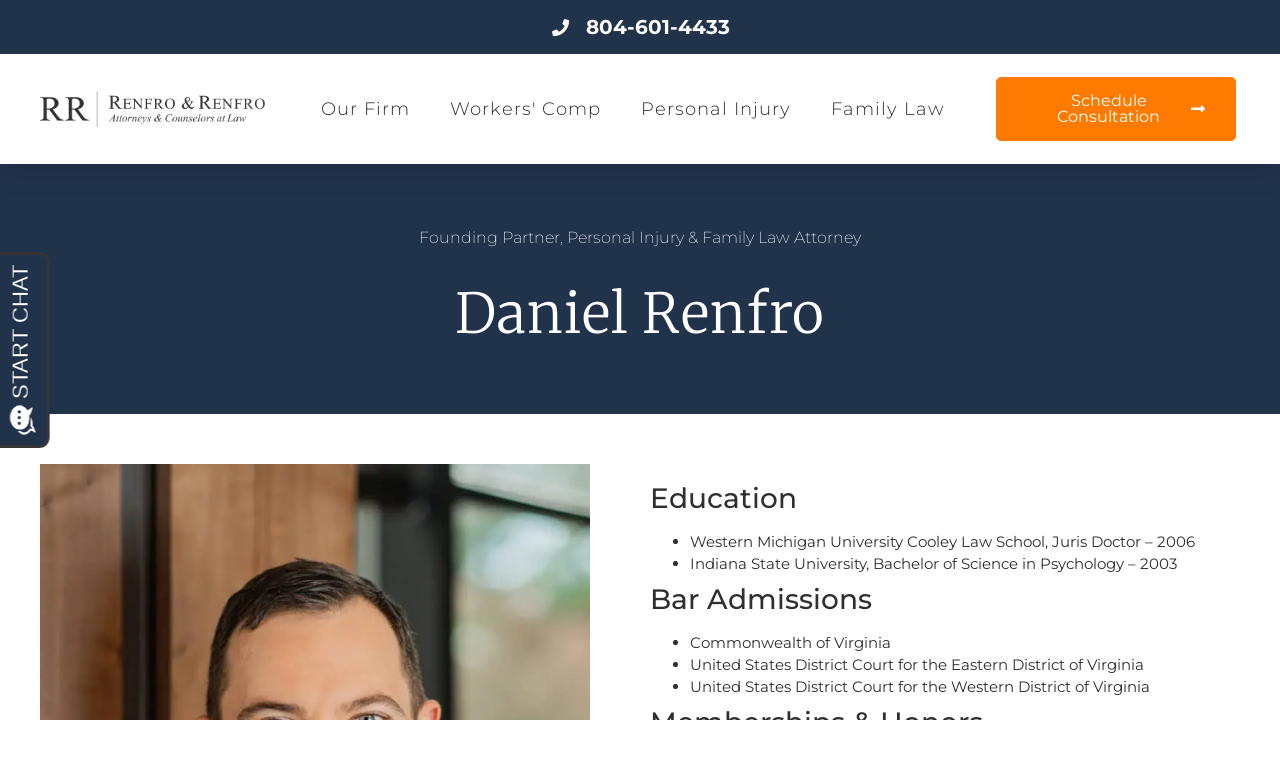

--- FILE ---
content_type: text/css
request_url: https://www.renfrolegal.com/wp-content/uploads/elementor/css/post-16726.css?ver=1768930780
body_size: 1722
content:
.elementor-widget-section > .uael-party-propz-wrap i{color:var( --e-global-color-primary );}.elementor-widget-section > .uael-party-propz-wrap svg{fill:var( --e-global-color-primary );}.elementor-16726 .elementor-element.elementor-element-4c68bdc1:not(.elementor-motion-effects-element-type-background), .elementor-16726 .elementor-element.elementor-element-4c68bdc1 > .elementor-motion-effects-container > .elementor-motion-effects-layer{background-color:var( --e-global-color-primary );}.elementor-16726 .elementor-element.elementor-element-4c68bdc1 > .elementor-container{max-width:1200px;min-height:250px;}.elementor-16726 .elementor-element.elementor-element-4c68bdc1{transition:background 0.3s, border 0.3s, border-radius 0.3s, box-shadow 0.3s;}.elementor-16726 .elementor-element.elementor-element-4c68bdc1 > .elementor-background-overlay{transition:background 0.3s, border-radius 0.3s, opacity 0.3s;}.elementor-widget-column > .uael-party-propz-wrap i{color:var( --e-global-color-primary );}.elementor-widget-column > .uael-party-propz-wrap svg{fill:var( --e-global-color-primary );}.elementor-16726 .elementor-element.elementor-element-6c191e9f > .elementor-widget-wrap > .elementor-widget:not(.elementor-widget__width-auto):not(.elementor-widget__width-initial):not(:last-child):not(.elementor-absolute){margin-block-end:10px;}.elementor-widget-text-editor .uael-party-propz-widget-wrap i{color:var( --e-global-color-primary );}.elementor-widget-text-editor .uael-party-propz-widget-wrap svg{fill:var( --e-global-color-primary );}.elementor-widget-text-editor{font-family:var( --e-global-typography-text-font-family ), Sans-serif;font-size:var( --e-global-typography-text-font-size );font-weight:var( --e-global-typography-text-font-weight );font-style:var( --e-global-typography-text-font-style );color:var( --e-global-color-text );}.elementor-widget-text-editor.elementor-drop-cap-view-stacked .elementor-drop-cap{background-color:var( --e-global-color-primary );}.elementor-widget-text-editor.elementor-drop-cap-view-framed .elementor-drop-cap, .elementor-widget-text-editor.elementor-drop-cap-view-default .elementor-drop-cap{color:var( --e-global-color-primary );border-color:var( --e-global-color-primary );}.elementor-16726 .elementor-element.elementor-element-3a8415ff{text-align:center;font-family:"Montserrat", Sans-serif;font-size:16px;font-weight:200;text-transform:capitalize;color:#ffffff;}.elementor-widget-heading .uael-party-propz-widget-wrap i{color:var( --e-global-color-primary );}.elementor-widget-heading .uael-party-propz-widget-wrap svg{fill:var( --e-global-color-primary );}.elementor-widget-heading .elementor-heading-title{font-family:var( --e-global-typography-primary-font-family ), Sans-serif;font-size:var( --e-global-typography-primary-font-size );font-weight:var( --e-global-typography-primary-font-weight );text-transform:var( --e-global-typography-primary-text-transform );line-height:var( --e-global-typography-primary-line-height );letter-spacing:var( --e-global-typography-primary-letter-spacing );color:var( --e-global-color-primary );}.elementor-16726 .elementor-element.elementor-element-3750497e{text-align:center;}.elementor-16726 .elementor-element.elementor-element-3750497e .elementor-heading-title{font-family:"Merriweather", Sans-serif;font-size:55px;font-weight:300;text-transform:capitalize;color:#ffffff;}.elementor-16726 .elementor-element.elementor-element-5f078f4 > .elementor-container{max-width:1200px;}.elementor-16726 .elementor-element.elementor-element-5f078f4{margin-top:50px;margin-bottom:0px;}.elementor-bc-flex-widget .elementor-16726 .elementor-element.elementor-element-225c51f9.elementor-column .elementor-widget-wrap{align-items:flex-start;}.elementor-16726 .elementor-element.elementor-element-225c51f9.elementor-column.elementor-element[data-element_type="column"] > .elementor-widget-wrap.elementor-element-populated{align-content:flex-start;align-items:flex-start;}.elementor-16726 .elementor-element.elementor-element-225c51f9 > .elementor-element-populated{padding:0px 50px 0px 0px;}.elementor-widget-image .uael-party-propz-widget-wrap i{color:var( --e-global-color-primary );}.elementor-widget-image .uael-party-propz-widget-wrap svg{fill:var( --e-global-color-primary );}.elementor-widget-image .widget-image-caption{color:var( --e-global-color-text );font-family:var( --e-global-typography-text-font-family ), Sans-serif;font-size:var( --e-global-typography-text-font-size );font-weight:var( --e-global-typography-text-font-weight );font-style:var( --e-global-typography-text-font-style );}.elementor-16726 .elementor-element.elementor-element-50c62f06{text-align:start;}.elementor-16726 .elementor-element.elementor-element-50c62f06 img{width:100%;}.elementor-16726 .elementor-element.elementor-element-7f242374{columns:1;text-align:start;font-family:var( --e-global-typography-text-font-family ), Sans-serif;font-size:var( --e-global-typography-text-font-size );font-weight:var( --e-global-typography-text-font-weight );font-style:var( --e-global-typography-text-font-style );color:#211f40;}.elementor-16726 .elementor-element.elementor-element-31e6d174{columns:1;text-align:start;font-family:var( --e-global-typography-text-font-family ), Sans-serif;font-size:var( --e-global-typography-text-font-size );font-weight:var( --e-global-typography-text-font-weight );font-style:var( --e-global-typography-text-font-style );color:var( --e-global-color-text );}.elementor-widget-container > .uael-party-propz-wrap i{color:var( --e-global-color-primary );}.elementor-widget-container > .uael-party-propz-wrap svg{fill:var( --e-global-color-primary );}.elementor-16726 .elementor-element.elementor-element-1697715{--display:grid;--e-con-grid-template-columns:repeat(3, 1fr);--e-con-grid-template-rows:repeat(2, 1fr);--grid-auto-flow:row;}.elementor-widget-html .uael-party-propz-widget-wrap i{color:var( --e-global-color-primary );}.elementor-widget-html .uael-party-propz-widget-wrap svg{fill:var( --e-global-color-primary );}.elementor-16726 .elementor-element.elementor-element-59ef240c > .elementor-container{min-height:260px;}.elementor-16726 .elementor-element.elementor-element-16b8a60e:not(.elementor-motion-effects-element-type-background) > .elementor-widget-wrap, .elementor-16726 .elementor-element.elementor-element-16b8a60e > .elementor-widget-wrap > .elementor-motion-effects-container > .elementor-motion-effects-layer{background-color:#ffffff;}.elementor-bc-flex-widget .elementor-16726 .elementor-element.elementor-element-16b8a60e.elementor-column .elementor-widget-wrap{align-items:center;}.elementor-16726 .elementor-element.elementor-element-16b8a60e.elementor-column.elementor-element[data-element_type="column"] > .elementor-widget-wrap.elementor-element-populated{align-content:center;align-items:center;}.elementor-16726 .elementor-element.elementor-element-16b8a60e > .elementor-element-populated{border-style:solid;border-width:0px 0px 0px 4px;border-color:var( --e-global-color-accent );box-shadow:0px 0px 20px 0px rgba(0,0,0,0.1);transition:background 0.3s, border 0.3s, border-radius 0.3s, box-shadow 0.3s;padding:10px 0px 20px 55px;}.elementor-16726 .elementor-element.elementor-element-16b8a60e > .elementor-element-populated > .elementor-background-overlay{transition:background 0.3s, border-radius 0.3s, opacity 0.3s;}.elementor-16726 .elementor-element.elementor-element-7a37d1b9 .elementor-heading-title{font-family:"Montserrat", Sans-serif;font-size:20px;font-weight:500;text-transform:capitalize;color:#4a4a4a;}.elementor-16726 .elementor-element.elementor-element-710d6ac8 > .elementor-widget-container{margin:-10px 0px 20px 0px;}.elementor-16726 .elementor-element.elementor-element-710d6ac8 .elementor-heading-title{font-family:"Montserrat", Sans-serif;font-size:15px;font-weight:300;color:#211f40;}.elementor-16726 .elementor-element.elementor-element-4fd921ad .elementor-heading-title{font-family:"Montserrat", Sans-serif;font-size:20px;font-weight:500;text-transform:capitalize;color:#4a4a4a;}.elementor-16726 .elementor-element.elementor-element-194bf9e > .elementor-widget-container{margin:-10px 0px 20px 0px;}.elementor-16726 .elementor-element.elementor-element-194bf9e .elementor-heading-title{font-family:"Montserrat", Sans-serif;font-size:15px;font-weight:300;color:#211f40;}.elementor-16726 .elementor-element.elementor-element-93b7dde .elementor-heading-title{font-family:"Montserrat", Sans-serif;font-size:20px;font-weight:500;text-transform:capitalize;color:#4a4a4a;}.elementor-16726 .elementor-element.elementor-element-36b3dd05 > .elementor-widget-container{margin:-10px 0px 20px 0px;}.elementor-16726 .elementor-element.elementor-element-36b3dd05 .elementor-heading-title{font-family:"Montserrat", Sans-serif;font-size:15px;font-weight:300;color:#211f40;}.elementor-16726 .elementor-element.elementor-element-16e46358:not(.elementor-motion-effects-element-type-background), .elementor-16726 .elementor-element.elementor-element-16e46358 > .elementor-motion-effects-container > .elementor-motion-effects-layer{background-image:url("https://www.renfrolegal.com/wp-content/uploads/2023/02/CTA-2-Home.jpg");background-position:center center;background-repeat:no-repeat;background-size:cover;}.elementor-16726 .elementor-element.elementor-element-16e46358 > .elementor-background-overlay{background-color:var( --e-global-color-primary );opacity:0.75;transition:background 0.3s, border-radius 0.3s, opacity 0.3s;}.elementor-16726 .elementor-element.elementor-element-16e46358 > .elementor-container{max-width:581px;min-height:550px;}.elementor-16726 .elementor-element.elementor-element-16e46358{transition:background 0.3s, border 0.3s, border-radius 0.3s, box-shadow 0.3s;margin-top:150px;margin-bottom:150px;}.elementor-bc-flex-widget .elementor-16726 .elementor-element.elementor-element-aaaf21d.elementor-column .elementor-widget-wrap{align-items:center;}.elementor-16726 .elementor-element.elementor-element-aaaf21d.elementor-column.elementor-element[data-element_type="column"] > .elementor-widget-wrap.elementor-element-populated{align-content:center;align-items:center;}.elementor-16726 .elementor-element.elementor-element-24cb47e0 > .elementor-widget-container{border-style:solid;border-width:1px 0px 1px 0px;border-color:#ffffff;}.elementor-16726 .elementor-element.elementor-element-24cb47e0{text-align:center;}.elementor-16726 .elementor-element.elementor-element-24cb47e0 .elementor-heading-title{font-family:"Merriweather", Sans-serif;font-size:50px;font-weight:100;text-transform:capitalize;line-height:1.4em;letter-spacing:1.8px;color:#ffffff;}.elementor-16726 .elementor-element.elementor-element-62961aca{text-align:center;font-family:"Montserrat", Sans-serif;font-size:18px;font-weight:400;text-transform:capitalize;color:#ffffff;}.elementor-widget-button .elementor-button{background-color:var( --e-global-color-accent );font-family:var( --e-global-typography-accent-font-family ), Sans-serif;font-size:var( --e-global-typography-accent-font-size );font-weight:var( --e-global-typography-accent-font-weight );text-transform:var( --e-global-typography-accent-text-transform );}.elementor-widget-button .uael-party-propz-widget-wrap i{color:var( --e-global-color-primary );}.elementor-widget-button .uael-party-propz-widget-wrap svg{fill:var( --e-global-color-primary );}.elementor-16726 .elementor-element.elementor-element-187bb624 .elementor-button{background-color:var( --e-global-color-accent );font-family:"Montserrat", Sans-serif;font-size:16px;font-weight:400;text-transform:capitalize;fill:var( --e-global-color-59840b4 );color:var( --e-global-color-59840b4 );border-radius:5px 5px 5px 5px;}.elementor-16726 .elementor-element.elementor-element-187bb624 .elementor-button:hover, .elementor-16726 .elementor-element.elementor-element-187bb624 .elementor-button:focus{background-color:#FFA654;color:var( --e-global-color-59840b4 );}.elementor-16726 .elementor-element.elementor-element-187bb624 > .elementor-widget-container{margin:20px 0px 0px 0px;}.elementor-16726 .elementor-element.elementor-element-187bb624 .elementor-button:hover svg, .elementor-16726 .elementor-element.elementor-element-187bb624 .elementor-button:focus svg{fill:var( --e-global-color-59840b4 );}:root{--page-title-display:none;}@media(max-width:1366px){.elementor-widget-text-editor{font-size:var( --e-global-typography-text-font-size );}.elementor-widget-heading .elementor-heading-title{font-size:var( --e-global-typography-primary-font-size );line-height:var( --e-global-typography-primary-line-height );letter-spacing:var( --e-global-typography-primary-letter-spacing );}.elementor-widget-image .widget-image-caption{font-size:var( --e-global-typography-text-font-size );}.elementor-16726 .elementor-element.elementor-element-7f242374{font-size:var( --e-global-typography-text-font-size );}.elementor-16726 .elementor-element.elementor-element-31e6d174{font-size:var( --e-global-typography-text-font-size );}.elementor-16726 .elementor-element.elementor-element-1697715{--grid-auto-flow:row;}.elementor-widget-button .elementor-button{font-size:var( --e-global-typography-accent-font-size );}}@media(max-width:1200px){.elementor-16726 .elementor-element.elementor-element-1697715{--grid-auto-flow:row;}}@media(max-width:1024px){.elementor-widget-text-editor{font-size:var( --e-global-typography-text-font-size );}.elementor-widget-heading .elementor-heading-title{font-size:var( --e-global-typography-primary-font-size );line-height:var( --e-global-typography-primary-line-height );letter-spacing:var( --e-global-typography-primary-letter-spacing );}.elementor-16726 .elementor-element.elementor-element-3750497e .elementor-heading-title{font-size:50px;}.elementor-16726 .elementor-element.elementor-element-5f078f4{padding:0px 25px 0px 25px;}.elementor-bc-flex-widget .elementor-16726 .elementor-element.elementor-element-225c51f9.elementor-column .elementor-widget-wrap{align-items:flex-start;}.elementor-16726 .elementor-element.elementor-element-225c51f9.elementor-column.elementor-element[data-element_type="column"] > .elementor-widget-wrap.elementor-element-populated{align-content:flex-start;align-items:flex-start;}.elementor-16726 .elementor-element.elementor-element-225c51f9 > .elementor-element-populated{padding:0px 0px 0px 0px;}.elementor-widget-image .widget-image-caption{font-size:var( --e-global-typography-text-font-size );}.elementor-16726 .elementor-element.elementor-element-50c62f06{text-align:center;}.elementor-16726 .elementor-element.elementor-element-50c62f06 img{width:100%;}.elementor-16726 .elementor-element.elementor-element-7f242374{font-size:var( --e-global-typography-text-font-size );}.elementor-16726 .elementor-element.elementor-element-31e6d174{font-size:var( --e-global-typography-text-font-size );}.elementor-16726 .elementor-element.elementor-element-1697715{--grid-auto-flow:row;}.elementor-16726 .elementor-element.elementor-element-16e46358{margin-top:80px;margin-bottom:80px;}.elementor-widget-button .elementor-button{font-size:var( --e-global-typography-accent-font-size );}}@media(max-width:880px){.elementor-16726 .elementor-element.elementor-element-1697715{--grid-auto-flow:row;}}@media(max-width:767px){.elementor-widget-text-editor{font-size:var( --e-global-typography-text-font-size );}.elementor-widget-heading .elementor-heading-title{font-size:var( --e-global-typography-primary-font-size );line-height:var( --e-global-typography-primary-line-height );letter-spacing:var( --e-global-typography-primary-letter-spacing );}.elementor-16726 .elementor-element.elementor-element-3750497e .elementor-heading-title{font-size:40px;}.elementor-16726 .elementor-element.elementor-element-5f078f4{margin-top:50px;margin-bottom:0px;}.elementor-16726 .elementor-element.elementor-element-225c51f9 > .elementor-element-populated{padding:0px 0px 0px 0px;}.elementor-widget-image .widget-image-caption{font-size:var( --e-global-typography-text-font-size );}.elementor-16726 .elementor-element.elementor-element-7f242374{font-size:var( --e-global-typography-text-font-size );}.elementor-16726 .elementor-element.elementor-element-19b0d539 > .elementor-element-populated{margin:30px 0px 0px 0px;--e-column-margin-right:0px;--e-column-margin-left:0px;}.elementor-16726 .elementor-element.elementor-element-31e6d174{font-size:var( --e-global-typography-text-font-size );}.elementor-16726 .elementor-element.elementor-element-1697715{--e-con-grid-template-columns:repeat(1, 1fr);--grid-auto-flow:row;}.elementor-16726 .elementor-element.elementor-element-16e46358{margin-top:80px;margin-bottom:80px;padding:0px 15px 0px 15px;}.elementor-16726 .elementor-element.elementor-element-24cb47e0 .elementor-heading-title{font-size:40px;}.elementor-16726 .elementor-element.elementor-element-62961aca > .elementor-widget-container{margin:0px 0px 0px 0px;}.elementor-widget-button .elementor-button{font-size:var( --e-global-typography-accent-font-size );}.elementor-16726 .elementor-element.elementor-element-187bb624 > .elementor-widget-container{margin:30px 0px 0px 0px;}}@media(max-width:1024px) and (min-width:768px){.elementor-16726 .elementor-element.elementor-element-225c51f9{width:100%;}.elementor-16726 .elementor-element.elementor-element-19b0d539{width:100%;}}@media(min-width:1367px){.elementor-16726 .elementor-element.elementor-element-16e46358:not(.elementor-motion-effects-element-type-background), .elementor-16726 .elementor-element.elementor-element-16e46358 > .elementor-motion-effects-container > .elementor-motion-effects-layer{background-attachment:fixed;}}

--- FILE ---
content_type: text/css
request_url: https://www.renfrolegal.com/wp-content/uploads/elementor/css/post-16.css?ver=1768927755
body_size: 2039
content:
.elementor-widget-section > .uael-party-propz-wrap i{color:var( --e-global-color-primary );}.elementor-widget-section > .uael-party-propz-wrap svg{fill:var( --e-global-color-primary );}.elementor-16 .elementor-element.elementor-element-6acd9bac{box-shadow:0px 5px 30px 0px rgba(0,0,0,0.1);z-index:10;}.elementor-widget-column > .uael-party-propz-wrap i{color:var( --e-global-color-primary );}.elementor-widget-column > .uael-party-propz-wrap svg{fill:var( --e-global-color-primary );}.elementor-16 .elementor-element.elementor-element-1106bdde > .elementor-element-populated{padding:0px 0px 0px 0px;}.elementor-16 .elementor-element.elementor-element-43104b87:not(.elementor-motion-effects-element-type-background), .elementor-16 .elementor-element.elementor-element-43104b87 > .elementor-motion-effects-container > .elementor-motion-effects-layer{background-color:var( --e-global-color-primary );}.elementor-16 .elementor-element.elementor-element-43104b87{transition:background 0.3s, border 0.3s, border-radius 0.3s, box-shadow 0.3s;margin-top:0px;margin-bottom:0px;padding:12px 0px 12px 0px;}.elementor-16 .elementor-element.elementor-element-43104b87 > .elementor-background-overlay{transition:background 0.3s, border-radius 0.3s, opacity 0.3s;}.elementor-bc-flex-widget .elementor-16 .elementor-element.elementor-element-9009d3a.elementor-column .elementor-widget-wrap{align-items:center;}.elementor-16 .elementor-element.elementor-element-9009d3a.elementor-column.elementor-element[data-element_type="column"] > .elementor-widget-wrap.elementor-element-populated{align-content:center;align-items:center;}.elementor-16 .elementor-element.elementor-element-9009d3a > .elementor-element-populated{padding:0px 0px 0px 0px;}.elementor-widget-icon-list .uael-party-propz-widget-wrap i{color:var( --e-global-color-primary );}.elementor-widget-icon-list .uael-party-propz-widget-wrap svg{fill:var( --e-global-color-primary );}.elementor-widget-icon-list .elementor-icon-list-item:not(:last-child):after{border-color:var( --e-global-color-text );}.elementor-widget-icon-list .elementor-icon-list-icon i{color:var( --e-global-color-primary );}.elementor-widget-icon-list .elementor-icon-list-icon svg{fill:var( --e-global-color-primary );}.elementor-widget-icon-list .elementor-icon-list-item > .elementor-icon-list-text, .elementor-widget-icon-list .elementor-icon-list-item > a{font-family:var( --e-global-typography-text-font-family ), Sans-serif;font-size:var( --e-global-typography-text-font-size );font-weight:var( --e-global-typography-text-font-weight );font-style:var( --e-global-typography-text-font-style );}.elementor-widget-icon-list .elementor-icon-list-text{color:var( --e-global-color-secondary );}.elementor-16 .elementor-element.elementor-element-3e9cdd92 .elementor-icon-list-items:not(.elementor-inline-items) .elementor-icon-list-item:not(:last-child){padding-block-end:calc(30px/2);}.elementor-16 .elementor-element.elementor-element-3e9cdd92 .elementor-icon-list-items:not(.elementor-inline-items) .elementor-icon-list-item:not(:first-child){margin-block-start:calc(30px/2);}.elementor-16 .elementor-element.elementor-element-3e9cdd92 .elementor-icon-list-items.elementor-inline-items .elementor-icon-list-item{margin-inline:calc(30px/2);}.elementor-16 .elementor-element.elementor-element-3e9cdd92 .elementor-icon-list-items.elementor-inline-items{margin-inline:calc(-30px/2);}.elementor-16 .elementor-element.elementor-element-3e9cdd92 .elementor-icon-list-items.elementor-inline-items .elementor-icon-list-item:after{inset-inline-end:calc(-30px/2);}.elementor-16 .elementor-element.elementor-element-3e9cdd92 .elementor-icon-list-icon i{color:var( --e-global-color-59840b4 );transition:color 0.3s;}.elementor-16 .elementor-element.elementor-element-3e9cdd92 .elementor-icon-list-icon svg{fill:var( --e-global-color-59840b4 );transition:fill 0.3s;}.elementor-16 .elementor-element.elementor-element-3e9cdd92{--e-icon-list-icon-size:17px;--icon-vertical-offset:0px;}.elementor-16 .elementor-element.elementor-element-3e9cdd92 .elementor-icon-list-icon{padding-inline-end:10px;}.elementor-16 .elementor-element.elementor-element-3e9cdd92 .elementor-icon-list-item > .elementor-icon-list-text, .elementor-16 .elementor-element.elementor-element-3e9cdd92 .elementor-icon-list-item > a{font-family:"Montserrat", Sans-serif;font-size:20px;font-weight:700;text-transform:uppercase;font-style:normal;}.elementor-16 .elementor-element.elementor-element-3e9cdd92 .elementor-icon-list-text{color:var( --e-global-color-59840b4 );transition:color 0.3s;}.elementor-16 .elementor-element.elementor-element-3e9cdd92 .elementor-icon-list-item:hover .elementor-icon-list-text{color:#FFA100;}.elementor-16 .elementor-element.elementor-element-7a44521e:not(.elementor-motion-effects-element-type-background), .elementor-16 .elementor-element.elementor-element-7a44521e > .elementor-motion-effects-container > .elementor-motion-effects-layer{background-color:var( --e-global-color-17794e9 );}.elementor-16 .elementor-element.elementor-element-7a44521e > .elementor-container{max-width:1200px;}.elementor-16 .elementor-element.elementor-element-7a44521e{transition:background 0.3s, border 0.3s, border-radius 0.3s, box-shadow 0.3s;margin-top:0px;margin-bottom:0px;padding:15px 20px 15px 20px;}.elementor-16 .elementor-element.elementor-element-7a44521e > .elementor-background-overlay{transition:background 0.3s, border-radius 0.3s, opacity 0.3s;}.elementor-bc-flex-widget .elementor-16 .elementor-element.elementor-element-1e5f8e16.elementor-column .elementor-widget-wrap{align-items:center;}.elementor-16 .elementor-element.elementor-element-1e5f8e16.elementor-column.elementor-element[data-element_type="column"] > .elementor-widget-wrap.elementor-element-populated{align-content:center;align-items:center;}.elementor-16 .elementor-element.elementor-element-1e5f8e16 > .elementor-element-populated{padding:0px 0px 0px 0px;}.elementor-widget-theme-site-logo .uael-party-propz-widget-wrap i{color:var( --e-global-color-primary );}.elementor-widget-theme-site-logo .uael-party-propz-widget-wrap svg{fill:var( --e-global-color-primary );}.elementor-widget-theme-site-logo .widget-image-caption{color:var( --e-global-color-text );font-family:var( --e-global-typography-text-font-family ), Sans-serif;font-size:var( --e-global-typography-text-font-size );font-weight:var( --e-global-typography-text-font-weight );font-style:var( --e-global-typography-text-font-style );}.elementor-16 .elementor-element.elementor-element-6fb3f665{text-align:start;}.elementor-16 .elementor-element.elementor-element-6fb3f665 img{width:225px;max-width:225px;height:80px;object-fit:contain;object-position:center center;}.elementor-bc-flex-widget .elementor-16 .elementor-element.elementor-element-10d3b9c9.elementor-column .elementor-widget-wrap{align-items:center;}.elementor-16 .elementor-element.elementor-element-10d3b9c9.elementor-column.elementor-element[data-element_type="column"] > .elementor-widget-wrap.elementor-element-populated{align-content:center;align-items:center;}.elementor-16 .elementor-element.elementor-element-10d3b9c9 > .elementor-element-populated{padding:0px 0px 0px 0px;}.elementor-widget-uael-nav-menu ul.uael-nav-menu .menu-item a.uael-menu-item.elementor-button{background-color:var( --e-global-color-accent );}.elementor-widget-uael-nav-menu ul.uael-nav-menu .menu-item a.uael-menu-item.elementor-button:hover{background-color:var( --e-global-color-accent );}.elementor-widget-uael-nav-menu .uael-party-propz-widget-wrap i{color:var( --e-global-color-primary );}.elementor-widget-uael-nav-menu .uael-party-propz-widget-wrap svg{fill:var( --e-global-color-primary );}.elementor-widget-uael-nav-menu .menu-item a.uael-menu-item{font-family:var( --e-global-typography-primary-font-family ), Sans-serif;font-size:var( --e-global-typography-primary-font-size );font-weight:var( --e-global-typography-primary-font-weight );text-transform:var( --e-global-typography-primary-text-transform );line-height:var( --e-global-typography-primary-line-height );letter-spacing:var( --e-global-typography-primary-letter-spacing );}.elementor-widget-uael-nav-menu .menu-item a.uael-menu-item:not(.elementor-button), .elementor-widget-uael-nav-menu .sub-menu a.uael-sub-menu-item{color:var( --e-global-color-text );}.elementor-widget-uael-nav-menu .menu-item a.uael-menu-item:not(.elementor-button):hover,
								.elementor-widget-uael-nav-menu .sub-menu a.uael-sub-menu-item:hover,
								.elementor-widget-uael-nav-menu .menu-item.current-menu-item a.uael-menu-item:not(.elementor-button),
								.elementor-widget-uael-nav-menu .menu-item a.uael-menu-item.highlighted:not(.elementor-button),
								.elementor-widget-uael-nav-menu .menu-item a.uael-menu-item:not(.elementor-button):focus{color:var( --e-global-color-accent );}.elementor-widget-uael-nav-menu .uael-nav-menu-layout:not(.uael-pointer__framed) .menu-item.parent a.uael-menu-item:before,
								.elementor-widget-uael-nav-menu .uael-nav-menu-layout:not(.uael-pointer__framed) .menu-item.parent a.uael-menu-item:after{background-color:var( --e-global-color-accent );}.elementor-widget-uael-nav-menu .uael-nav-menu-layout:not(.uael-pointer__framed) .menu-item.parent .sub-menu .uael-has-submenu-container a:after{background-color:var( --e-global-color-accent );}.elementor-widget-uael-nav-menu .uael-pointer__framed .menu-item.parent a.uael-menu-item:before,
								.elementor-widget-uael-nav-menu .uael-pointer__framed .menu-item.parent a.uael-menu-item:after{border-color:var( --e-global-color-accent );}.elementor-widget-uael-nav-menu .sub-menu li a.uael-sub-menu-item,
							.elementor-widget-uael-nav-menu nav.uael-dropdown li a.uael-menu-item,
							.elementor-widget-uael-nav-menu nav.uael-dropdown li a.uael-sub-menu-item,
							.elementor-widget-uael-nav-menu nav.uael-dropdown-expandible li a.uael-menu-item{font-family:var( --e-global-typography-accent-font-family ), Sans-serif;font-size:var( --e-global-typography-accent-font-size );font-weight:var( --e-global-typography-accent-font-weight );text-transform:var( --e-global-typography-accent-text-transform );}.elementor-widget-uael-nav-menu .uael-nav-menu__toggle .uael-nav-menu-label{color:var( --e-global-color-text );}.elementor-widget-uael-nav-menu .menu-item a.uael-menu-item.elementor-button{font-family:var( --e-global-typography-primary-font-family ), Sans-serif;font-size:var( --e-global-typography-primary-font-size );font-weight:var( --e-global-typography-primary-font-weight );text-transform:var( --e-global-typography-primary-text-transform );line-height:var( --e-global-typography-primary-line-height );letter-spacing:var( --e-global-typography-primary-letter-spacing );}.elementor-16 .elementor-element.elementor-element-568e1a4 .menu-item a.uael-menu-item,.elementor-16 .elementor-element.elementor-element-568e1a4 .menu-item a.uael-sub-menu-item{padding-left:15px;padding-right:15px;}.elementor-16 .elementor-element.elementor-element-568e1a4 .menu-item a.uael-menu-item, .elementor-16 .elementor-element.elementor-element-568e1a4 .menu-item a.uael-sub-menu-item{padding-top:15px;padding-bottom:15px;}.elementor-16 .elementor-element.elementor-element-568e1a4 ul.sub-menu{width:220px;}.elementor-16 .elementor-element.elementor-element-568e1a4 .sub-menu li a.uael-sub-menu-item,
						.elementor-16 .elementor-element.elementor-element-568e1a4 nav.uael-dropdown li a.uael-menu-item,
						.elementor-16 .elementor-element.elementor-element-568e1a4 nav.uael-dropdown li a.uael-sub-menu-item,
						.elementor-16 .elementor-element.elementor-element-568e1a4 nav.uael-dropdown-expandible li a.uael-menu-item,
						.elementor-16 .elementor-element.elementor-element-568e1a4 nav.uael-dropdown-expandible li a.uael-sub-menu-item{padding-left:15px;padding-right:15px;}.elementor-16 .elementor-element.elementor-element-568e1a4 .sub-menu a.uael-sub-menu-item,
						 .elementor-16 .elementor-element.elementor-element-568e1a4 nav.uael-dropdown li a.uael-menu-item,
						 .elementor-16 .elementor-element.elementor-element-568e1a4 nav.uael-dropdown li a.uael-sub-menu-item,
						 .elementor-16 .elementor-element.elementor-element-568e1a4 nav.uael-dropdown-expandible li a.uael-menu-item,
						 .elementor-16 .elementor-element.elementor-element-568e1a4 nav.uael-dropdown-expandible li a.uael-sub-menu-item{padding-top:15px;padding-bottom:15px;}.elementor-16 .elementor-element.elementor-element-568e1a4 .uael-nav-menu__toggle{text-align:center;}.elementor-16 .elementor-element.elementor-element-568e1a4 .menu-item a.uael-menu-item{font-family:"Montserrat", Sans-serif;font-size:18px;font-weight:300;text-transform:capitalize;}.elementor-16 .elementor-element.elementor-element-568e1a4 .menu-item a.uael-menu-item, .elementor-16 .elementor-element.elementor-element-568e1a4 .sub-menu, .elementor-16 .elementor-element.elementor-element-568e1a4 nav.uael-dropdown, .elementor-16 .elementor-element.elementor-element-568e1a4 .uael-dropdown-expandible{background-color:var( --e-global-color-59840b4 );}.elementor-16 .elementor-element.elementor-element-568e1a4 .sub-menu,
								.elementor-16 .elementor-element.elementor-element-568e1a4 nav.uael-dropdown,
								.elementor-16 .elementor-element.elementor-element-568e1a4 .uael-nav-menu nav.uael-dropdown-expandible,
								.elementor-16 .elementor-element.elementor-element-568e1a4 .uael-nav-menu nav.uael-dropdown-expandible .menu-item a.uael-menu-item,
								.elementor-16 .elementor-element.elementor-element-568e1a4 .uael-nav-menu nav.uael-dropdown-expandible .menu-item .sub-menu,
								.elementor-16 .elementor-element.elementor-element-568e1a4 nav.uael-dropdown .menu-item a.uael-menu-item,
								.elementor-16 .elementor-element.elementor-element-568e1a4 nav.uael-dropdown .menu-item a.uael-sub-menu-item{background-color:var( --e-global-color-59840b4 );}.elementor-16 .elementor-element.elementor-element-568e1a4 .sub-menu .menu-item.current-menu-item a.uael-sub-menu-item.uael-sub-menu-item-active,
							.elementor-16 .elementor-element.elementor-element-568e1a4 nav.uael-dropdown .menu-item.current-menu-item a.uael-menu-item,
							.elementor-16 .elementor-element.elementor-element-568e1a4 nav.uael-dropdown .menu-item.current-menu-ancestor a.uael-menu-item,
							.elementor-16 .elementor-element.elementor-element-568e1a4 nav.uael-dropdown .sub-menu .menu-item.current-menu-item a.uael-sub-menu-item.uael-sub-menu-item-active,
							.elementor-16 .elementor-element.elementor-element-568e1a4 .sub-menu .menu-item.custom-submenu-active a.uael-sub-menu-item,
							.elementor-16 .elementor-element.elementor-element-568e1a4 nav.uael-dropdown .menu-item.custom-menu-active a.uael-menu-item,
							.elementor-16 .elementor-element.elementor-element-568e1a4 .uael-nav-menu nav.uael-dropdown-expandible .menu-item.current-menu-item a.uael-menu-item,
							.elementor-16 .elementor-element.elementor-element-568e1a4 .uael-nav-menu nav.uael-dropdown-expandible .menu-item.current-menu-item a.uael-sub-menu-item{background-color:var( --e-global-color-59840b4 );}.elementor-16 .elementor-element.elementor-element-568e1a4 .sub-menu li.menu-item:not(:last-child),
						.elementor-16 .elementor-element.elementor-element-568e1a4 nav.uael-dropdown li.menu-item:not(:last-child),
						.elementor-16 .elementor-element.elementor-element-568e1a4 nav.uael-dropdown-expandible li.menu-item:not(:last-child){border-bottom-style:solid;border-bottom-color:#c4c4c4;border-bottom-width:1px;}.elementor-bc-flex-widget .elementor-16 .elementor-element.elementor-element-6bf50274.elementor-column .elementor-widget-wrap{align-items:center;}.elementor-16 .elementor-element.elementor-element-6bf50274.elementor-column.elementor-element[data-element_type="column"] > .elementor-widget-wrap.elementor-element-populated{align-content:center;align-items:center;}.elementor-16 .elementor-element.elementor-element-6bf50274 > .elementor-element-populated{padding:0px 0px 0px 0px;}.elementor-widget-button .elementor-button{background-color:var( --e-global-color-accent );font-family:var( --e-global-typography-accent-font-family ), Sans-serif;font-size:var( --e-global-typography-accent-font-size );font-weight:var( --e-global-typography-accent-font-weight );text-transform:var( --e-global-typography-accent-text-transform );}.elementor-widget-button .uael-party-propz-widget-wrap i{color:var( --e-global-color-primary );}.elementor-widget-button .uael-party-propz-widget-wrap svg{fill:var( --e-global-color-primary );}.elementor-16 .elementor-element.elementor-element-4eded563 .elementor-button{background-color:#FF7A00;font-family:var( --e-global-typography-accent-font-family ), Sans-serif;font-size:var( --e-global-typography-accent-font-size );font-weight:var( --e-global-typography-accent-font-weight );text-transform:var( --e-global-typography-accent-text-transform );fill:#FFFFFF;color:#FFFFFF;border-style:solid;border-width:1px 1px 1px 1px;border-color:#FF7A00;border-radius:5px 5px 5px 5px;}.elementor-16 .elementor-element.elementor-element-4eded563 .elementor-button:hover, .elementor-16 .elementor-element.elementor-element-4eded563 .elementor-button:focus{background-color:#FFFFFF;color:var( --e-global-color-accent );}.elementor-16 .elementor-element.elementor-element-4eded563 .elementor-button-content-wrapper{flex-direction:row-reverse;}.elementor-16 .elementor-element.elementor-element-4eded563 .elementor-button .elementor-button-content-wrapper{gap:10px;}.elementor-16 .elementor-element.elementor-element-4eded563 .elementor-button:hover svg, .elementor-16 .elementor-element.elementor-element-4eded563 .elementor-button:focus svg{fill:var( --e-global-color-accent );}.elementor-theme-builder-content-area{height:400px;}.elementor-location-header:before, .elementor-location-footer:before{content:"";display:table;clear:both;}@media(max-width:1366px){.elementor-widget-icon-list .elementor-icon-list-item > .elementor-icon-list-text, .elementor-widget-icon-list .elementor-icon-list-item > a{font-size:var( --e-global-typography-text-font-size );}.elementor-widget-theme-site-logo .widget-image-caption{font-size:var( --e-global-typography-text-font-size );}.elementor-widget-uael-nav-menu .menu-item a.uael-menu-item{font-size:var( --e-global-typography-primary-font-size );line-height:var( --e-global-typography-primary-line-height );letter-spacing:var( --e-global-typography-primary-letter-spacing );}.elementor-widget-uael-nav-menu .sub-menu li a.uael-sub-menu-item,
							.elementor-widget-uael-nav-menu nav.uael-dropdown li a.uael-menu-item,
							.elementor-widget-uael-nav-menu nav.uael-dropdown li a.uael-sub-menu-item,
							.elementor-widget-uael-nav-menu nav.uael-dropdown-expandible li a.uael-menu-item{font-size:var( --e-global-typography-accent-font-size );}.elementor-widget-uael-nav-menu .menu-item a.uael-menu-item.elementor-button{font-size:var( --e-global-typography-primary-font-size );line-height:var( --e-global-typography-primary-line-height );letter-spacing:var( --e-global-typography-primary-letter-spacing );}.elementor-widget-button .elementor-button{font-size:var( --e-global-typography-accent-font-size );}.elementor-16 .elementor-element.elementor-element-4eded563 .elementor-button{font-size:var( --e-global-typography-accent-font-size );}}@media(max-width:1200px){.elementor-16 .elementor-element.elementor-element-6fb3f665 img{width:100%;}.elementor-16 .elementor-element.elementor-element-568e1a4 .menu-item a.uael-menu-item{font-size:14px;}}@media(max-width:1024px){.elementor-16 .elementor-element.elementor-element-9009d3a > .elementor-element-populated{padding:15px 15px 15px 15px;}.elementor-widget-icon-list .elementor-icon-list-item > .elementor-icon-list-text, .elementor-widget-icon-list .elementor-icon-list-item > a{font-size:var( --e-global-typography-text-font-size );}.elementor-16 .elementor-element.elementor-element-3e9cdd92 .elementor-icon-list-item > .elementor-icon-list-text, .elementor-16 .elementor-element.elementor-element-3e9cdd92 .elementor-icon-list-item > a{font-size:12px;}.elementor-16 .elementor-element.elementor-element-7a44521e{padding:20px 15px 20px 15px;}.elementor-16 .elementor-element.elementor-element-1e5f8e16 > .elementor-element-populated{padding:0px 0px 0px 0px;}.elementor-widget-theme-site-logo .widget-image-caption{font-size:var( --e-global-typography-text-font-size );}.elementor-16 .elementor-element.elementor-element-6fb3f665 img{height:31px;}.elementor-16 .elementor-element.elementor-element-10d3b9c9 > .elementor-element-populated{padding:0px 0px 0px 0px;}.elementor-widget-uael-nav-menu .menu-item a.uael-menu-item{font-size:var( --e-global-typography-primary-font-size );line-height:var( --e-global-typography-primary-line-height );letter-spacing:var( --e-global-typography-primary-letter-spacing );}.elementor-widget-uael-nav-menu .sub-menu li a.uael-sub-menu-item,
							.elementor-widget-uael-nav-menu nav.uael-dropdown li a.uael-menu-item,
							.elementor-widget-uael-nav-menu nav.uael-dropdown li a.uael-sub-menu-item,
							.elementor-widget-uael-nav-menu nav.uael-dropdown-expandible li a.uael-menu-item{font-size:var( --e-global-typography-accent-font-size );}.elementor-widget-uael-nav-menu .menu-item a.uael-menu-item.elementor-button{font-size:var( --e-global-typography-primary-font-size );line-height:var( --e-global-typography-primary-line-height );letter-spacing:var( --e-global-typography-primary-letter-spacing );}.elementor-16 .elementor-element.elementor-element-6bf50274 > .elementor-element-populated{padding:0px 0px 0px 0px;}.elementor-widget-button .elementor-button{font-size:var( --e-global-typography-accent-font-size );}.elementor-16 .elementor-element.elementor-element-4eded563 .elementor-button{font-size:var( --e-global-typography-accent-font-size );}}@media(max-width:767px){.elementor-16 .elementor-element.elementor-element-1106bdde > .elementor-element-populated{padding:0px 0px 0px 0px;}.elementor-16 .elementor-element.elementor-element-43104b87{padding:0px 0px 0px 0px;}.elementor-widget-icon-list .elementor-icon-list-item > .elementor-icon-list-text, .elementor-widget-icon-list .elementor-icon-list-item > a{font-size:var( --e-global-typography-text-font-size );}.elementor-16 .elementor-element.elementor-element-1e5f8e16{width:75%;}.elementor-widget-theme-site-logo .widget-image-caption{font-size:var( --e-global-typography-text-font-size );}.elementor-16 .elementor-element.elementor-element-10d3b9c9{width:25%;}.elementor-widget-uael-nav-menu .menu-item a.uael-menu-item{font-size:var( --e-global-typography-primary-font-size );line-height:var( --e-global-typography-primary-line-height );letter-spacing:var( --e-global-typography-primary-letter-spacing );}.elementor-widget-uael-nav-menu .sub-menu li a.uael-sub-menu-item,
							.elementor-widget-uael-nav-menu nav.uael-dropdown li a.uael-menu-item,
							.elementor-widget-uael-nav-menu nav.uael-dropdown li a.uael-sub-menu-item,
							.elementor-widget-uael-nav-menu nav.uael-dropdown-expandible li a.uael-menu-item{font-size:var( --e-global-typography-accent-font-size );}.elementor-widget-uael-nav-menu .menu-item a.uael-menu-item.elementor-button{font-size:var( --e-global-typography-primary-font-size );line-height:var( --e-global-typography-primary-line-height );letter-spacing:var( --e-global-typography-primary-letter-spacing );}.elementor-16 .elementor-element.elementor-element-6bf50274{width:100%;}.elementor-widget-button .elementor-button{font-size:var( --e-global-typography-accent-font-size );}.elementor-16 .elementor-element.elementor-element-4eded563 .elementor-button{font-size:var( --e-global-typography-accent-font-size );padding:15px 20px 15px 20px;}}@media(min-width:768px){.elementor-16 .elementor-element.elementor-element-1e5f8e16{width:20%;}.elementor-16 .elementor-element.elementor-element-10d3b9c9{width:59.664%;}.elementor-16 .elementor-element.elementor-element-6bf50274{width:20%;}}@media(max-width:1024px) and (min-width:768px){.elementor-16 .elementor-element.elementor-element-9009d3a{width:75%;}.elementor-16 .elementor-element.elementor-element-1e5f8e16{width:50%;}.elementor-16 .elementor-element.elementor-element-10d3b9c9{width:15%;}.elementor-16 .elementor-element.elementor-element-6bf50274{width:35%;}}

--- FILE ---
content_type: text/css
request_url: https://www.renfrolegal.com/wp-content/uploads/elementor/css/post-15.css?ver=1768927755
body_size: 2038
content:
.elementor-widget-section > .uael-party-propz-wrap i{color:var( --e-global-color-primary );}.elementor-widget-section > .uael-party-propz-wrap svg{fill:var( --e-global-color-primary );}.elementor-15 .elementor-element.elementor-element-7725b576:not(.elementor-motion-effects-element-type-background), .elementor-15 .elementor-element.elementor-element-7725b576 > .elementor-motion-effects-container > .elementor-motion-effects-layer{background-color:#21324B;}.elementor-15 .elementor-element.elementor-element-7725b576 > .elementor-background-overlay{background-color:var( --e-global-color-primary );opacity:0.85;transition:background 0.3s, border-radius 0.3s, opacity 0.3s;}.elementor-15 .elementor-element.elementor-element-7725b576 > .elementor-container{min-height:500px;}.elementor-15 .elementor-element.elementor-element-7725b576{transition:background 0.3s, border 0.3s, border-radius 0.3s, box-shadow 0.3s;}.elementor-widget-column > .uael-party-propz-wrap i{color:var( --e-global-color-primary );}.elementor-widget-column > .uael-party-propz-wrap svg{fill:var( --e-global-color-primary );}.elementor-15 .elementor-element.elementor-element-7e98252c:not(.elementor-motion-effects-element-type-background) > .elementor-widget-wrap, .elementor-15 .elementor-element.elementor-element-7e98252c > .elementor-widget-wrap > .elementor-motion-effects-container > .elementor-motion-effects-layer{background-color:#21324B;}.elementor-15 .elementor-element.elementor-element-7e98252c > .elementor-element-populated{transition:background 0.3s, border 0.3s, border-radius 0.3s, box-shadow 0.3s;margin:80px 0px 30px 0px;--e-column-margin-right:0px;--e-column-margin-left:0px;padding:0px 0px 0px 0px;}.elementor-15 .elementor-element.elementor-element-7e98252c > .elementor-element-populated > .elementor-background-overlay{transition:background 0.3s, border-radius 0.3s, opacity 0.3s;}.elementor-15 .elementor-element.elementor-element-8cf8437 > .elementor-container{max-width:1200px;}.elementor-15 .elementor-element.elementor-element-448a081f > .elementor-container{max-width:1200px;}.elementor-15 .elementor-element.elementor-element-448a081f{padding:50px 0px 0px 0px;}.elementor-widget-heading .uael-party-propz-widget-wrap i{color:var( --e-global-color-primary );}.elementor-widget-heading .uael-party-propz-widget-wrap svg{fill:var( --e-global-color-primary );}.elementor-widget-heading .elementor-heading-title{font-family:var( --e-global-typography-primary-font-family ), Sans-serif;font-size:var( --e-global-typography-primary-font-size );font-weight:var( --e-global-typography-primary-font-weight );text-transform:var( --e-global-typography-primary-text-transform );line-height:var( --e-global-typography-primary-line-height );letter-spacing:var( --e-global-typography-primary-letter-spacing );color:var( --e-global-color-primary );}.elementor-15 .elementor-element.elementor-element-1bf37b5e{text-align:start;}.elementor-15 .elementor-element.elementor-element-1bf37b5e .elementor-heading-title{font-family:"Montserrat", Sans-serif;font-size:18px;font-weight:700;text-transform:capitalize;color:var( --e-global-color-accent );}.elementor-widget-icon-list .uael-party-propz-widget-wrap i{color:var( --e-global-color-primary );}.elementor-widget-icon-list .uael-party-propz-widget-wrap svg{fill:var( --e-global-color-primary );}.elementor-widget-icon-list .elementor-icon-list-item:not(:last-child):after{border-color:var( --e-global-color-text );}.elementor-widget-icon-list .elementor-icon-list-icon i{color:var( --e-global-color-primary );}.elementor-widget-icon-list .elementor-icon-list-icon svg{fill:var( --e-global-color-primary );}.elementor-widget-icon-list .elementor-icon-list-item > .elementor-icon-list-text, .elementor-widget-icon-list .elementor-icon-list-item > a{font-family:var( --e-global-typography-text-font-family ), Sans-serif;font-size:var( --e-global-typography-text-font-size );font-weight:var( --e-global-typography-text-font-weight );font-style:var( --e-global-typography-text-font-style );}.elementor-widget-icon-list .elementor-icon-list-text{color:var( --e-global-color-secondary );}.elementor-15 .elementor-element.elementor-element-391abbe4 .elementor-icon-list-items:not(.elementor-inline-items) .elementor-icon-list-item:not(:last-child){padding-block-end:calc(20px/2);}.elementor-15 .elementor-element.elementor-element-391abbe4 .elementor-icon-list-items:not(.elementor-inline-items) .elementor-icon-list-item:not(:first-child){margin-block-start:calc(20px/2);}.elementor-15 .elementor-element.elementor-element-391abbe4 .elementor-icon-list-items.elementor-inline-items .elementor-icon-list-item{margin-inline:calc(20px/2);}.elementor-15 .elementor-element.elementor-element-391abbe4 .elementor-icon-list-items.elementor-inline-items{margin-inline:calc(-20px/2);}.elementor-15 .elementor-element.elementor-element-391abbe4 .elementor-icon-list-items.elementor-inline-items .elementor-icon-list-item:after{inset-inline-end:calc(-20px/2);}.elementor-15 .elementor-element.elementor-element-391abbe4 .elementor-icon-list-icon i{color:var( --e-global-color-59840b4 );transition:color 0.3s;}.elementor-15 .elementor-element.elementor-element-391abbe4 .elementor-icon-list-icon svg{fill:var( --e-global-color-59840b4 );transition:fill 0.3s;}.elementor-15 .elementor-element.elementor-element-391abbe4{--e-icon-list-icon-size:14px;--icon-vertical-offset:0px;}.elementor-15 .elementor-element.elementor-element-391abbe4 .elementor-icon-list-icon{padding-inline-end:10px;}.elementor-15 .elementor-element.elementor-element-391abbe4 .elementor-icon-list-item > .elementor-icon-list-text, .elementor-15 .elementor-element.elementor-element-391abbe4 .elementor-icon-list-item > a{font-family:var( --e-global-typography-text-font-family ), Sans-serif;font-size:var( --e-global-typography-text-font-size );font-weight:var( --e-global-typography-text-font-weight );font-style:var( --e-global-typography-text-font-style );}.elementor-15 .elementor-element.elementor-element-391abbe4 .elementor-icon-list-text{color:var( --e-global-color-59840b4 );transition:color 0.3s;}.elementor-15 .elementor-element.elementor-element-1f7cc2d{text-align:start;}.elementor-15 .elementor-element.elementor-element-1f7cc2d .elementor-heading-title{font-family:"Montserrat", Sans-serif;font-size:18px;font-weight:700;text-transform:capitalize;color:var( --e-global-color-accent );}.elementor-15 .elementor-element.elementor-element-1620123 .elementor-icon-list-items:not(.elementor-inline-items) .elementor-icon-list-item:not(:last-child){padding-block-end:calc(20px/2);}.elementor-15 .elementor-element.elementor-element-1620123 .elementor-icon-list-items:not(.elementor-inline-items) .elementor-icon-list-item:not(:first-child){margin-block-start:calc(20px/2);}.elementor-15 .elementor-element.elementor-element-1620123 .elementor-icon-list-items.elementor-inline-items .elementor-icon-list-item{margin-inline:calc(20px/2);}.elementor-15 .elementor-element.elementor-element-1620123 .elementor-icon-list-items.elementor-inline-items{margin-inline:calc(-20px/2);}.elementor-15 .elementor-element.elementor-element-1620123 .elementor-icon-list-items.elementor-inline-items .elementor-icon-list-item:after{inset-inline-end:calc(-20px/2);}.elementor-15 .elementor-element.elementor-element-1620123 .elementor-icon-list-icon i{color:var( --e-global-color-59840b4 );transition:color 0.3s;}.elementor-15 .elementor-element.elementor-element-1620123 .elementor-icon-list-icon svg{fill:var( --e-global-color-59840b4 );transition:fill 0.3s;}.elementor-15 .elementor-element.elementor-element-1620123{--e-icon-list-icon-size:14px;--icon-vertical-offset:0px;}.elementor-15 .elementor-element.elementor-element-1620123 .elementor-icon-list-icon{padding-inline-end:10px;}.elementor-15 .elementor-element.elementor-element-1620123 .elementor-icon-list-item > .elementor-icon-list-text, .elementor-15 .elementor-element.elementor-element-1620123 .elementor-icon-list-item > a{font-family:var( --e-global-typography-text-font-family ), Sans-serif;font-size:var( --e-global-typography-text-font-size );font-weight:var( --e-global-typography-text-font-weight );font-style:var( --e-global-typography-text-font-style );}.elementor-15 .elementor-element.elementor-element-1620123 .elementor-icon-list-text{color:var( --e-global-color-59840b4 );transition:color 0.3s;}.elementor-15 .elementor-element.elementor-element-39a4ee4e{text-align:start;}.elementor-15 .elementor-element.elementor-element-39a4ee4e .elementor-heading-title{font-family:"Montserrat", Sans-serif;font-size:18px;font-weight:700;text-transform:capitalize;color:var( --e-global-color-accent );}.elementor-15 .elementor-element.elementor-element-837b8e7 .elementor-icon-list-items:not(.elementor-inline-items) .elementor-icon-list-item:not(:last-child){padding-block-end:calc(20px/2);}.elementor-15 .elementor-element.elementor-element-837b8e7 .elementor-icon-list-items:not(.elementor-inline-items) .elementor-icon-list-item:not(:first-child){margin-block-start:calc(20px/2);}.elementor-15 .elementor-element.elementor-element-837b8e7 .elementor-icon-list-items.elementor-inline-items .elementor-icon-list-item{margin-inline:calc(20px/2);}.elementor-15 .elementor-element.elementor-element-837b8e7 .elementor-icon-list-items.elementor-inline-items{margin-inline:calc(-20px/2);}.elementor-15 .elementor-element.elementor-element-837b8e7 .elementor-icon-list-items.elementor-inline-items .elementor-icon-list-item:after{inset-inline-end:calc(-20px/2);}.elementor-15 .elementor-element.elementor-element-837b8e7 .elementor-icon-list-icon i{color:var( --e-global-color-59840b4 );transition:color 0.3s;}.elementor-15 .elementor-element.elementor-element-837b8e7 .elementor-icon-list-icon svg{fill:var( --e-global-color-59840b4 );transition:fill 0.3s;}.elementor-15 .elementor-element.elementor-element-837b8e7{--e-icon-list-icon-size:14px;--icon-vertical-offset:0px;}.elementor-15 .elementor-element.elementor-element-837b8e7 .elementor-icon-list-icon{padding-inline-end:0px;}.elementor-15 .elementor-element.elementor-element-837b8e7 .elementor-icon-list-item > .elementor-icon-list-text, .elementor-15 .elementor-element.elementor-element-837b8e7 .elementor-icon-list-item > a{font-family:var( --e-global-typography-text-font-family ), Sans-serif;font-size:var( --e-global-typography-text-font-size );font-weight:var( --e-global-typography-text-font-weight );font-style:var( --e-global-typography-text-font-style );}.elementor-15 .elementor-element.elementor-element-837b8e7 .elementor-icon-list-text{color:var( --e-global-color-59840b4 );transition:color 0.3s;}.elementor-15 .elementor-element.elementor-element-12edc739{text-align:start;}.elementor-15 .elementor-element.elementor-element-12edc739 .elementor-heading-title{font-family:"Montserrat", Sans-serif;font-size:18px;font-weight:700;text-transform:capitalize;color:var( --e-global-color-accent );}.elementor-15 .elementor-element.elementor-element-e6c145d .elementor-icon-list-items:not(.elementor-inline-items) .elementor-icon-list-item:not(:last-child){padding-block-end:calc(20px/2);}.elementor-15 .elementor-element.elementor-element-e6c145d .elementor-icon-list-items:not(.elementor-inline-items) .elementor-icon-list-item:not(:first-child){margin-block-start:calc(20px/2);}.elementor-15 .elementor-element.elementor-element-e6c145d .elementor-icon-list-items.elementor-inline-items .elementor-icon-list-item{margin-inline:calc(20px/2);}.elementor-15 .elementor-element.elementor-element-e6c145d .elementor-icon-list-items.elementor-inline-items{margin-inline:calc(-20px/2);}.elementor-15 .elementor-element.elementor-element-e6c145d .elementor-icon-list-items.elementor-inline-items .elementor-icon-list-item:after{inset-inline-end:calc(-20px/2);}.elementor-15 .elementor-element.elementor-element-e6c145d .elementor-icon-list-icon i{color:var( --e-global-color-59840b4 );transition:color 0.3s;}.elementor-15 .elementor-element.elementor-element-e6c145d .elementor-icon-list-icon svg{fill:var( --e-global-color-59840b4 );transition:fill 0.3s;}.elementor-15 .elementor-element.elementor-element-e6c145d{--e-icon-list-icon-size:14px;--icon-vertical-offset:0px;}.elementor-15 .elementor-element.elementor-element-e6c145d .elementor-icon-list-icon{padding-inline-end:0px;}.elementor-15 .elementor-element.elementor-element-e6c145d .elementor-icon-list-item > .elementor-icon-list-text, .elementor-15 .elementor-element.elementor-element-e6c145d .elementor-icon-list-item > a{font-family:var( --e-global-typography-text-font-family ), Sans-serif;font-size:var( --e-global-typography-text-font-size );font-weight:var( --e-global-typography-text-font-weight );font-style:var( --e-global-typography-text-font-style );}.elementor-15 .elementor-element.elementor-element-e6c145d .elementor-icon-list-text{color:var( --e-global-color-59840b4 );transition:color 0.3s;}.elementor-15 .elementor-element.elementor-element-1d9f88d2{text-align:start;}.elementor-15 .elementor-element.elementor-element-1d9f88d2 .elementor-heading-title{font-family:"Montserrat", Sans-serif;font-size:18px;font-weight:700;text-transform:capitalize;color:var( --e-global-color-accent );}.elementor-15 .elementor-element.elementor-element-5948b88 .elementor-icon-list-items:not(.elementor-inline-items) .elementor-icon-list-item:not(:last-child){padding-block-end:calc(20px/2);}.elementor-15 .elementor-element.elementor-element-5948b88 .elementor-icon-list-items:not(.elementor-inline-items) .elementor-icon-list-item:not(:first-child){margin-block-start:calc(20px/2);}.elementor-15 .elementor-element.elementor-element-5948b88 .elementor-icon-list-items.elementor-inline-items .elementor-icon-list-item{margin-inline:calc(20px/2);}.elementor-15 .elementor-element.elementor-element-5948b88 .elementor-icon-list-items.elementor-inline-items{margin-inline:calc(-20px/2);}.elementor-15 .elementor-element.elementor-element-5948b88 .elementor-icon-list-items.elementor-inline-items .elementor-icon-list-item:after{inset-inline-end:calc(-20px/2);}.elementor-15 .elementor-element.elementor-element-5948b88 .elementor-icon-list-icon i{color:var( --e-global-color-59840b4 );transition:color 0.3s;}.elementor-15 .elementor-element.elementor-element-5948b88 .elementor-icon-list-icon svg{fill:var( --e-global-color-59840b4 );transition:fill 0.3s;}.elementor-15 .elementor-element.elementor-element-5948b88{--e-icon-list-icon-size:14px;--icon-vertical-offset:0px;}.elementor-15 .elementor-element.elementor-element-5948b88 .elementor-icon-list-icon{padding-inline-end:0px;}.elementor-15 .elementor-element.elementor-element-5948b88 .elementor-icon-list-item > .elementor-icon-list-text, .elementor-15 .elementor-element.elementor-element-5948b88 .elementor-icon-list-item > a{font-family:var( --e-global-typography-text-font-family ), Sans-serif;font-size:var( --e-global-typography-text-font-size );font-weight:var( --e-global-typography-text-font-weight );font-style:var( --e-global-typography-text-font-style );}.elementor-15 .elementor-element.elementor-element-5948b88 .elementor-icon-list-text{color:var( --e-global-color-59840b4 );transition:color 0.3s;}.elementor-15 .elementor-element.elementor-element-7682cef{text-align:start;}.elementor-15 .elementor-element.elementor-element-7682cef .elementor-heading-title{font-family:"Montserrat", Sans-serif;font-size:18px;font-weight:700;text-transform:capitalize;color:var( --e-global-color-accent );}.elementor-15 .elementor-element.elementor-element-c94fd6b .elementor-icon-list-items:not(.elementor-inline-items) .elementor-icon-list-item:not(:last-child){padding-block-end:calc(20px/2);}.elementor-15 .elementor-element.elementor-element-c94fd6b .elementor-icon-list-items:not(.elementor-inline-items) .elementor-icon-list-item:not(:first-child){margin-block-start:calc(20px/2);}.elementor-15 .elementor-element.elementor-element-c94fd6b .elementor-icon-list-items.elementor-inline-items .elementor-icon-list-item{margin-inline:calc(20px/2);}.elementor-15 .elementor-element.elementor-element-c94fd6b .elementor-icon-list-items.elementor-inline-items{margin-inline:calc(-20px/2);}.elementor-15 .elementor-element.elementor-element-c94fd6b .elementor-icon-list-items.elementor-inline-items .elementor-icon-list-item:after{inset-inline-end:calc(-20px/2);}.elementor-15 .elementor-element.elementor-element-c94fd6b .elementor-icon-list-icon i{color:var( --e-global-color-59840b4 );transition:color 0.3s;}.elementor-15 .elementor-element.elementor-element-c94fd6b .elementor-icon-list-icon svg{fill:var( --e-global-color-59840b4 );transition:fill 0.3s;}.elementor-15 .elementor-element.elementor-element-c94fd6b{--e-icon-list-icon-size:14px;--icon-vertical-offset:0px;}.elementor-15 .elementor-element.elementor-element-c94fd6b .elementor-icon-list-icon{padding-inline-end:0px;}.elementor-15 .elementor-element.elementor-element-c94fd6b .elementor-icon-list-item > .elementor-icon-list-text, .elementor-15 .elementor-element.elementor-element-c94fd6b .elementor-icon-list-item > a{font-family:var( --e-global-typography-text-font-family ), Sans-serif;font-size:var( --e-global-typography-text-font-size );font-weight:var( --e-global-typography-text-font-weight );font-style:var( --e-global-typography-text-font-style );}.elementor-15 .elementor-element.elementor-element-c94fd6b .elementor-icon-list-text{color:var( --e-global-color-59840b4 );transition:color 0.3s;}.elementor-15 .elementor-element.elementor-element-54f6462 > .elementor-container{max-width:1200px;}.elementor-15 .elementor-element.elementor-element-54f6462{border-style:solid;border-width:1px 0px 0px 0px;border-color:var( --e-global-color-972587f );margin-top:50px;margin-bottom:0px;}.elementor-15 .elementor-element.elementor-element-109a138f > .elementor-element-populated{padding:30px 0px 0px 0px;}.elementor-15 .elementor-element.elementor-element-13716a01 > .elementor-widget-container{margin:10px 0px 0px 0px;}.elementor-15 .elementor-element.elementor-element-13716a01 .elementor-icon-list-items:not(.elementor-inline-items) .elementor-icon-list-item:not(:last-child){padding-block-end:calc(20px/2);}.elementor-15 .elementor-element.elementor-element-13716a01 .elementor-icon-list-items:not(.elementor-inline-items) .elementor-icon-list-item:not(:first-child){margin-block-start:calc(20px/2);}.elementor-15 .elementor-element.elementor-element-13716a01 .elementor-icon-list-items.elementor-inline-items .elementor-icon-list-item{margin-inline:calc(20px/2);}.elementor-15 .elementor-element.elementor-element-13716a01 .elementor-icon-list-items.elementor-inline-items{margin-inline:calc(-20px/2);}.elementor-15 .elementor-element.elementor-element-13716a01 .elementor-icon-list-items.elementor-inline-items .elementor-icon-list-item:after{inset-inline-end:calc(-20px/2);}.elementor-15 .elementor-element.elementor-element-13716a01 .elementor-icon-list-icon i{color:var( --e-global-color-59840b4 );transition:color 0.3s;}.elementor-15 .elementor-element.elementor-element-13716a01 .elementor-icon-list-icon svg{fill:var( --e-global-color-59840b4 );transition:fill 0.3s;}.elementor-15 .elementor-element.elementor-element-13716a01 .elementor-icon-list-item:hover .elementor-icon-list-icon i{color:var( --e-global-color-accent );}.elementor-15 .elementor-element.elementor-element-13716a01 .elementor-icon-list-item:hover .elementor-icon-list-icon svg{fill:var( --e-global-color-accent );}.elementor-15 .elementor-element.elementor-element-13716a01{--e-icon-list-icon-size:16px;--icon-vertical-offset:0px;}.elementor-15 .elementor-element.elementor-element-13716a01 .elementor-icon-list-text{transition:color 0.3s;}.elementor-15 .elementor-element.elementor-element-17a7961a{text-align:center;}.elementor-15 .elementor-element.elementor-element-17a7961a .elementor-heading-title{font-family:var( --e-global-typography-1b131ce-font-family ), Sans-serif;font-size:var( --e-global-typography-1b131ce-font-size );font-weight:var( --e-global-typography-1b131ce-font-weight );font-style:var( --e-global-typography-1b131ce-font-style );color:var( --e-global-color-59840b4 );}.elementor-widget-nav-menu .uael-party-propz-widget-wrap i{color:var( --e-global-color-primary );}.elementor-widget-nav-menu .uael-party-propz-widget-wrap svg{fill:var( --e-global-color-primary );}.elementor-widget-nav-menu .elementor-nav-menu .elementor-item{font-family:var( --e-global-typography-primary-font-family ), Sans-serif;font-size:var( --e-global-typography-primary-font-size );font-weight:var( --e-global-typography-primary-font-weight );text-transform:var( --e-global-typography-primary-text-transform );line-height:var( --e-global-typography-primary-line-height );letter-spacing:var( --e-global-typography-primary-letter-spacing );}.elementor-widget-nav-menu .elementor-nav-menu--main .elementor-item{color:var( --e-global-color-text );fill:var( --e-global-color-text );}.elementor-widget-nav-menu .elementor-nav-menu--main .elementor-item:hover,
					.elementor-widget-nav-menu .elementor-nav-menu--main .elementor-item.elementor-item-active,
					.elementor-widget-nav-menu .elementor-nav-menu--main .elementor-item.highlighted,
					.elementor-widget-nav-menu .elementor-nav-menu--main .elementor-item:focus{color:var( --e-global-color-accent );fill:var( --e-global-color-accent );}.elementor-widget-nav-menu .elementor-nav-menu--main:not(.e--pointer-framed) .elementor-item:before,
					.elementor-widget-nav-menu .elementor-nav-menu--main:not(.e--pointer-framed) .elementor-item:after{background-color:var( --e-global-color-accent );}.elementor-widget-nav-menu .e--pointer-framed .elementor-item:before,
					.elementor-widget-nav-menu .e--pointer-framed .elementor-item:after{border-color:var( --e-global-color-accent );}.elementor-widget-nav-menu{--e-nav-menu-divider-color:var( --e-global-color-text );}.elementor-widget-nav-menu .elementor-nav-menu--dropdown .elementor-item, .elementor-widget-nav-menu .elementor-nav-menu--dropdown  .elementor-sub-item{font-family:var( --e-global-typography-accent-font-family ), Sans-serif;font-size:var( --e-global-typography-accent-font-size );font-weight:var( --e-global-typography-accent-font-weight );text-transform:var( --e-global-typography-accent-text-transform );}.elementor-15 .elementor-element.elementor-element-fff335d .elementor-menu-toggle{margin:0 auto;}.elementor-15 .elementor-element.elementor-element-fff335d .elementor-nav-menu .elementor-item{font-family:var( --e-global-typography-1b131ce-font-family ), Sans-serif;font-size:var( --e-global-typography-1b131ce-font-size );font-weight:var( --e-global-typography-1b131ce-font-weight );font-style:var( --e-global-typography-1b131ce-font-style );}.elementor-15 .elementor-element.elementor-element-fff335d .elementor-nav-menu--main .elementor-item{color:var( --e-global-color-17794e9 );fill:var( --e-global-color-17794e9 );}.elementor-theme-builder-content-area{height:400px;}.elementor-location-header:before, .elementor-location-footer:before{content:"";display:table;clear:both;}@media(min-width:768px){.elementor-15 .elementor-element.elementor-element-4db1b6f9{width:27.5%;}.elementor-15 .elementor-element.elementor-element-1223f3f{width:27.5%;}.elementor-15 .elementor-element.elementor-element-ba473d0{width:19.979%;}}@media(max-width:1366px){.elementor-widget-heading .elementor-heading-title{font-size:var( --e-global-typography-primary-font-size );line-height:var( --e-global-typography-primary-line-height );letter-spacing:var( --e-global-typography-primary-letter-spacing );}.elementor-widget-icon-list .elementor-icon-list-item > .elementor-icon-list-text, .elementor-widget-icon-list .elementor-icon-list-item > a{font-size:var( --e-global-typography-text-font-size );}.elementor-15 .elementor-element.elementor-element-391abbe4 .elementor-icon-list-item > .elementor-icon-list-text, .elementor-15 .elementor-element.elementor-element-391abbe4 .elementor-icon-list-item > a{font-size:var( --e-global-typography-text-font-size );}.elementor-15 .elementor-element.elementor-element-1620123 .elementor-icon-list-item > .elementor-icon-list-text, .elementor-15 .elementor-element.elementor-element-1620123 .elementor-icon-list-item > a{font-size:var( --e-global-typography-text-font-size );}.elementor-15 .elementor-element.elementor-element-837b8e7 .elementor-icon-list-item > .elementor-icon-list-text, .elementor-15 .elementor-element.elementor-element-837b8e7 .elementor-icon-list-item > a{font-size:var( --e-global-typography-text-font-size );}.elementor-15 .elementor-element.elementor-element-e6c145d .elementor-icon-list-item > .elementor-icon-list-text, .elementor-15 .elementor-element.elementor-element-e6c145d .elementor-icon-list-item > a{font-size:var( --e-global-typography-text-font-size );}.elementor-15 .elementor-element.elementor-element-5948b88 .elementor-icon-list-item > .elementor-icon-list-text, .elementor-15 .elementor-element.elementor-element-5948b88 .elementor-icon-list-item > a{font-size:var( --e-global-typography-text-font-size );}.elementor-15 .elementor-element.elementor-element-c94fd6b .elementor-icon-list-item > .elementor-icon-list-text, .elementor-15 .elementor-element.elementor-element-c94fd6b .elementor-icon-list-item > a{font-size:var( --e-global-typography-text-font-size );}.elementor-15 .elementor-element.elementor-element-17a7961a .elementor-heading-title{font-size:var( --e-global-typography-1b131ce-font-size );}.elementor-widget-nav-menu .elementor-nav-menu .elementor-item{font-size:var( --e-global-typography-primary-font-size );line-height:var( --e-global-typography-primary-line-height );letter-spacing:var( --e-global-typography-primary-letter-spacing );}.elementor-widget-nav-menu .elementor-nav-menu--dropdown .elementor-item, .elementor-widget-nav-menu .elementor-nav-menu--dropdown  .elementor-sub-item{font-size:var( --e-global-typography-accent-font-size );}.elementor-15 .elementor-element.elementor-element-fff335d .elementor-nav-menu .elementor-item{font-size:var( --e-global-typography-1b131ce-font-size );}}@media(max-width:1024px){.elementor-15 .elementor-element.elementor-element-7e98252c > .elementor-element-populated{margin:50px 0px 35px 0px;--e-column-margin-right:0px;--e-column-margin-left:0px;}.elementor-15 .elementor-element.elementor-element-448a081f{padding:50px 0px 50px 0px;}.elementor-widget-heading .elementor-heading-title{font-size:var( --e-global-typography-primary-font-size );line-height:var( --e-global-typography-primary-line-height );letter-spacing:var( --e-global-typography-primary-letter-spacing );}.elementor-15 .elementor-element.elementor-element-1bf37b5e{text-align:start;}.elementor-widget-icon-list .elementor-icon-list-item > .elementor-icon-list-text, .elementor-widget-icon-list .elementor-icon-list-item > a{font-size:var( --e-global-typography-text-font-size );}.elementor-15 .elementor-element.elementor-element-391abbe4 .elementor-icon-list-items:not(.elementor-inline-items) .elementor-icon-list-item:not(:last-child){padding-block-end:calc(30px/2);}.elementor-15 .elementor-element.elementor-element-391abbe4 .elementor-icon-list-items:not(.elementor-inline-items) .elementor-icon-list-item:not(:first-child){margin-block-start:calc(30px/2);}.elementor-15 .elementor-element.elementor-element-391abbe4 .elementor-icon-list-items.elementor-inline-items .elementor-icon-list-item{margin-inline:calc(30px/2);}.elementor-15 .elementor-element.elementor-element-391abbe4 .elementor-icon-list-items.elementor-inline-items{margin-inline:calc(-30px/2);}.elementor-15 .elementor-element.elementor-element-391abbe4 .elementor-icon-list-items.elementor-inline-items .elementor-icon-list-item:after{inset-inline-end:calc(-30px/2);}.elementor-15 .elementor-element.elementor-element-391abbe4 .elementor-icon-list-item > .elementor-icon-list-text, .elementor-15 .elementor-element.elementor-element-391abbe4 .elementor-icon-list-item > a{font-size:var( --e-global-typography-text-font-size );}.elementor-15 .elementor-element.elementor-element-1f7cc2d{text-align:start;}.elementor-15 .elementor-element.elementor-element-1620123 .elementor-icon-list-items:not(.elementor-inline-items) .elementor-icon-list-item:not(:last-child){padding-block-end:calc(30px/2);}.elementor-15 .elementor-element.elementor-element-1620123 .elementor-icon-list-items:not(.elementor-inline-items) .elementor-icon-list-item:not(:first-child){margin-block-start:calc(30px/2);}.elementor-15 .elementor-element.elementor-element-1620123 .elementor-icon-list-items.elementor-inline-items .elementor-icon-list-item{margin-inline:calc(30px/2);}.elementor-15 .elementor-element.elementor-element-1620123 .elementor-icon-list-items.elementor-inline-items{margin-inline:calc(-30px/2);}.elementor-15 .elementor-element.elementor-element-1620123 .elementor-icon-list-items.elementor-inline-items .elementor-icon-list-item:after{inset-inline-end:calc(-30px/2);}.elementor-15 .elementor-element.elementor-element-1620123 .elementor-icon-list-item > .elementor-icon-list-text, .elementor-15 .elementor-element.elementor-element-1620123 .elementor-icon-list-item > a{font-size:var( --e-global-typography-text-font-size );}.elementor-15 .elementor-element.elementor-element-39a4ee4e{text-align:start;}.elementor-15 .elementor-element.elementor-element-837b8e7 .elementor-icon-list-item > .elementor-icon-list-text, .elementor-15 .elementor-element.elementor-element-837b8e7 .elementor-icon-list-item > a{font-size:var( --e-global-typography-text-font-size );}.elementor-15 .elementor-element.elementor-element-12edc739{text-align:start;}.elementor-15 .elementor-element.elementor-element-e6c145d .elementor-icon-list-item > .elementor-icon-list-text, .elementor-15 .elementor-element.elementor-element-e6c145d .elementor-icon-list-item > a{font-size:var( --e-global-typography-text-font-size );}.elementor-15 .elementor-element.elementor-element-1d9f88d2{text-align:start;}.elementor-15 .elementor-element.elementor-element-5948b88 .elementor-icon-list-item > .elementor-icon-list-text, .elementor-15 .elementor-element.elementor-element-5948b88 .elementor-icon-list-item > a{font-size:var( --e-global-typography-text-font-size );}.elementor-15 .elementor-element.elementor-element-7682cef{text-align:start;}.elementor-15 .elementor-element.elementor-element-c94fd6b .elementor-icon-list-item > .elementor-icon-list-text, .elementor-15 .elementor-element.elementor-element-c94fd6b .elementor-icon-list-item > a{font-size:var( --e-global-typography-text-font-size );}.elementor-15 .elementor-element.elementor-element-54f6462{margin-top:0px;margin-bottom:0px;}.elementor-15 .elementor-element.elementor-element-17a7961a .elementor-heading-title{font-size:var( --e-global-typography-1b131ce-font-size );}.elementor-widget-nav-menu .elementor-nav-menu .elementor-item{font-size:var( --e-global-typography-primary-font-size );line-height:var( --e-global-typography-primary-line-height );letter-spacing:var( --e-global-typography-primary-letter-spacing );}.elementor-widget-nav-menu .elementor-nav-menu--dropdown .elementor-item, .elementor-widget-nav-menu .elementor-nav-menu--dropdown  .elementor-sub-item{font-size:var( --e-global-typography-accent-font-size );}.elementor-15 .elementor-element.elementor-element-fff335d .elementor-nav-menu .elementor-item{font-size:var( --e-global-typography-1b131ce-font-size );}}@media(max-width:767px){.elementor-widget-heading .elementor-heading-title{font-size:var( --e-global-typography-primary-font-size );line-height:var( --e-global-typography-primary-line-height );letter-spacing:var( --e-global-typography-primary-letter-spacing );}.elementor-15 .elementor-element.elementor-element-1bf37b5e{text-align:center;}.elementor-widget-icon-list .elementor-icon-list-item > .elementor-icon-list-text, .elementor-widget-icon-list .elementor-icon-list-item > a{font-size:var( --e-global-typography-text-font-size );}.elementor-15 .elementor-element.elementor-element-391abbe4 .elementor-icon-list-item > .elementor-icon-list-text, .elementor-15 .elementor-element.elementor-element-391abbe4 .elementor-icon-list-item > a{font-size:var( --e-global-typography-text-font-size );}.elementor-15 .elementor-element.elementor-element-1f7cc2d{text-align:center;}.elementor-15 .elementor-element.elementor-element-1620123 .elementor-icon-list-item > .elementor-icon-list-text, .elementor-15 .elementor-element.elementor-element-1620123 .elementor-icon-list-item > a{font-size:var( --e-global-typography-text-font-size );}.elementor-15 .elementor-element.elementor-element-ba473d0 > .elementor-element-populated{margin:30px 0px 0px 0px;--e-column-margin-right:0px;--e-column-margin-left:0px;}.elementor-15 .elementor-element.elementor-element-39a4ee4e{text-align:center;}.elementor-15 .elementor-element.elementor-element-837b8e7 .elementor-icon-list-item > .elementor-icon-list-text, .elementor-15 .elementor-element.elementor-element-837b8e7 .elementor-icon-list-item > a{font-size:var( --e-global-typography-text-font-size );}.elementor-15 .elementor-element.elementor-element-6e0ffebe > .elementor-element-populated{margin:30px 0px 30px 0px;--e-column-margin-right:0px;--e-column-margin-left:0px;}.elementor-15 .elementor-element.elementor-element-12edc739{text-align:center;}.elementor-15 .elementor-element.elementor-element-e6c145d .elementor-icon-list-item > .elementor-icon-list-text, .elementor-15 .elementor-element.elementor-element-e6c145d .elementor-icon-list-item > a{font-size:var( --e-global-typography-text-font-size );}.elementor-15 .elementor-element.elementor-element-1d9f88d2{text-align:center;}.elementor-15 .elementor-element.elementor-element-5948b88 .elementor-icon-list-item > .elementor-icon-list-text, .elementor-15 .elementor-element.elementor-element-5948b88 .elementor-icon-list-item > a{font-size:var( --e-global-typography-text-font-size );}.elementor-15 .elementor-element.elementor-element-7682cef{text-align:center;}.elementor-15 .elementor-element.elementor-element-c94fd6b .elementor-icon-list-item > .elementor-icon-list-text, .elementor-15 .elementor-element.elementor-element-c94fd6b .elementor-icon-list-item > a{font-size:var( --e-global-typography-text-font-size );}.elementor-15 .elementor-element.elementor-element-13716a01 .elementor-icon-list-items:not(.elementor-inline-items) .elementor-icon-list-item:not(:last-child){padding-block-end:calc(30px/2);}.elementor-15 .elementor-element.elementor-element-13716a01 .elementor-icon-list-items:not(.elementor-inline-items) .elementor-icon-list-item:not(:first-child){margin-block-start:calc(30px/2);}.elementor-15 .elementor-element.elementor-element-13716a01 .elementor-icon-list-items.elementor-inline-items .elementor-icon-list-item{margin-inline:calc(30px/2);}.elementor-15 .elementor-element.elementor-element-13716a01 .elementor-icon-list-items.elementor-inline-items{margin-inline:calc(-30px/2);}.elementor-15 .elementor-element.elementor-element-13716a01 .elementor-icon-list-items.elementor-inline-items .elementor-icon-list-item:after{inset-inline-end:calc(-30px/2);}.elementor-15 .elementor-element.elementor-element-13716a01{--e-icon-list-icon-size:22px;}.elementor-15 .elementor-element.elementor-element-17a7961a .elementor-heading-title{font-size:var( --e-global-typography-1b131ce-font-size );}.elementor-widget-nav-menu .elementor-nav-menu .elementor-item{font-size:var( --e-global-typography-primary-font-size );line-height:var( --e-global-typography-primary-line-height );letter-spacing:var( --e-global-typography-primary-letter-spacing );}.elementor-widget-nav-menu .elementor-nav-menu--dropdown .elementor-item, .elementor-widget-nav-menu .elementor-nav-menu--dropdown  .elementor-sub-item{font-size:var( --e-global-typography-accent-font-size );}.elementor-15 .elementor-element.elementor-element-fff335d .elementor-nav-menu .elementor-item{font-size:var( --e-global-typography-1b131ce-font-size );}}

--- FILE ---
content_type: text/css
request_url: https://www.renfrolegal.com/wp-content/uploads/elementor/css/post-10.css?ver=1768927755
body_size: 2960
content:
.elementor-widget-section > .uael-party-propz-wrap i{color:var( --e-global-color-primary );}.elementor-widget-section > .uael-party-propz-wrap svg{fill:var( --e-global-color-primary );}.elementor-10 .elementor-element.elementor-element-6f1ba645 > .elementor-container > .elementor-column > .elementor-widget-wrap{align-content:center;align-items:center;}.elementor-10 .elementor-element.elementor-element-6f1ba645 > .elementor-container{min-height:100vh;}.elementor-widget-column > .uael-party-propz-wrap i{color:var( --e-global-color-primary );}.elementor-widget-column > .uael-party-propz-wrap svg{fill:var( --e-global-color-primary );}.elementor-10 .elementor-element.elementor-element-7030b708 > .elementor-element-populated{padding:0px 40px 0px 40px;}.elementor-widget-image .uael-party-propz-widget-wrap i{color:var( --e-global-color-primary );}.elementor-widget-image .uael-party-propz-widget-wrap svg{fill:var( --e-global-color-primary );}.elementor-widget-image .widget-image-caption{color:var( --e-global-color-text );font-family:var( --e-global-typography-text-font-family ), Sans-serif;font-size:var( --e-global-typography-text-font-size );font-weight:var( --e-global-typography-text-font-weight );font-style:var( --e-global-typography-text-font-style );}.elementor-10 .elementor-element.elementor-element-65fd2e67 > .elementor-widget-container{padding:20px 10px 0px 10px;}.elementor-10 .elementor-element.elementor-element-65fd2e67{text-align:start;}.elementor-10 .elementor-element.elementor-element-65fd2e67 img{width:100%;}.elementor-widget-text-editor .uael-party-propz-widget-wrap i{color:var( --e-global-color-primary );}.elementor-widget-text-editor .uael-party-propz-widget-wrap svg{fill:var( --e-global-color-primary );}.elementor-widget-text-editor{font-family:var( --e-global-typography-text-font-family ), Sans-serif;font-size:var( --e-global-typography-text-font-size );font-weight:var( --e-global-typography-text-font-weight );font-style:var( --e-global-typography-text-font-style );color:var( --e-global-color-text );}.elementor-widget-text-editor.elementor-drop-cap-view-stacked .elementor-drop-cap{background-color:var( --e-global-color-primary );}.elementor-widget-text-editor.elementor-drop-cap-view-framed .elementor-drop-cap, .elementor-widget-text-editor.elementor-drop-cap-view-default .elementor-drop-cap{color:var( --e-global-color-primary );border-color:var( --e-global-color-primary );}.elementor-10 .elementor-element.elementor-element-1355bd91{text-align:start;font-family:"Montserrat", Sans-serif;font-size:1rem;font-weight:400;font-style:normal;line-height:1.2rem;color:var( --e-global-color-59840b4 );}.elementor-widget-uael-gf-styler .gform-theme.gform-theme--framework.gform_wrapper .gform-theme-button:where(:not(.gform-theme-no-framework):not(.gform-theme__disable):not(.gform-theme__disable *):not(.gform-theme__disable-framework):not(.gform-theme__disable-framework *)),
				.elementor-widget-uael-gf-styler .gform-theme.gform-theme--framework.gform_wrapper .button:where(:not(.gform-theme-no-framework):not(.gform-theme__disable):not(.gform-theme__disable *):not(.gform-theme__disable-framework):not(.gform-theme__disable-framework *)),
				.elementor-widget-uael-gf-styler .gform-theme.gform-theme--framework.gform_wrapper :where(:not(.mce-splitbtn)) > button:not([id*="mceu_"]):not(.mce-open):where(:not(.gform-theme-no-framework):not(.gform-theme__disable):not(.gform-theme__disable *):not(.gform-theme__disable-framework):not(.gform-theme__disable-framework *)),
				.elementor-widget-uael-gf-styler .gform-theme.gform-theme--framework.gform_wrapper button.button:where(:not(.gform-theme-no-framework):not(.gform-theme__disable):not(.gform-theme__disable *):not(.gform-theme__disable-framework):not(.gform-theme__disable-framework *)),
				.elementor-widget-uael-gf-styler .gform-theme.gform-theme--framework.gform_wrapper input:is([type="submit"],
				.elementor-widget-uael-gf-styler [type="button"],
				.elementor-widget-uael-gf-styler [type="reset"]):where(:not(.gform-theme-no-framework):not(.gform-theme__disable):not(.gform-theme__disable *):not(.gform-theme__disable-framework):not(.gform-theme__disable-framework *)),
				.elementor-widget-uael-gf-styler .gform-theme.gform-theme--framework.gform_wrapper input:is([type="submit"],
				.elementor-widget-uael-gf-styler [type="button"],
				.elementor-widget-uael-gf-styler [type="reset"]).button:where(:not(.gform-theme-no-framework):not(.gform-theme__disable):not(.gform-theme__disable *):not(.gform-theme__disable-framework):not(.gform-theme__disable-framework *)),
				.elementor-widget-uael-gf-styler .gform-theme.gform-theme--framework.gform_wrapper input[type="submit"].button.gform_button:where(:not(.gform-theme-no-framework):not(.gform-theme__disable):not(.gform-theme__disable *):not(.gform-theme__disable-framework):not(.gform-theme__disable-framework *)),
				.elementor-widget-uael-gf-styler .uael-gf-style input[type="submit"],
				.elementor-widget-uael-gf-styler .uael-gf-style input[type="button"],
				.elementor-widget-uael-gf-styler .uael-gf-style .gf_progressbar_percentage,
				.elementor-widget-uael-gf-styler .uael-gf-style .gform_wrapper .percentbar_blue{background-color:var( --e-global-color-accent );}.elementor-widget-uael-gf-styler .uael-party-propz-widget-wrap i{color:var( --e-global-color-primary );}.elementor-widget-uael-gf-styler .uael-party-propz-widget-wrap svg{fill:var( --e-global-color-primary );}.elementor-widget-uael-gf-styler .uael-gf-style .gfield_label,
					.elementor-widget-uael-gf-styler .uael-gf-style .gfield_checkbox li label,
					.elementor-widget-uael-gf-styler .uael-gf-style .ginput_container_consent label,
					.elementor-widget-uael-gf-styler .uael-gf-style .gfield_radio li label,
					.elementor-widget-uael-gf-styler .uael-gf-style .gsection_title,
					.elementor-widget-uael-gf-styler .uael-gf-style .gfield_html,
					.elementor-widget-uael-gf-styler .uael-gf-style .ginput_product_price,
					.elementor-widget-uael-gf-styler .uael-gf-style .ginput_product_price_label,
					.elementor-widget-uael-gf-styler .uael-gf-style .gf_progressbar_title,
					.elementor-widget-uael-gf-styler .uael-gf-style .gf_page_steps,
					.elementor-widget-uael-gf-styler .uael-gf-style .gfield_checkbox div label,
					.elementor-widget-uael-gf-styler .uael-gf-style .gfield_radio div label{color:var( --e-global-color-text );}.elementor-widget-uael-gf-styler .uael-gf-style .gform_wrapper .gfield input:not([type="radio"]):not([type="checkbox"]):not([type="submit"]):not([type="button"]):not([type="image"]):not([type="file"]),
					.elementor-widget-uael-gf-styler .uael-gf-style .ginput_container select,
					.elementor-widget-uael-gf-styler .uael-gf-style .ginput_container .chosen-single,
					.elementor-widget-uael-gf-styler .uael-gf-style .ginput_container textarea,
					.elementor-widget-uael-gf-styler .uael-gf-style .gform_wrapper .gfield input::placeholder,
					.elementor-widget-uael-gf-styler .uael-gf-style .ginput_container textarea::placeholder,
					.elementor-widget-uael-gf-styler .uael-gf-style .gfield_checkbox input[type="checkbox"]:checked + label:before,
					.elementor-widget-uael-gf-styler .uael-gf-style .ginput_container_consent input[type="checkbox"] + label:before,
					.elementor-widget-uael-gf-styler .uael-gf-style .uael-gf-select-custom:after {color:var( --e-global-color-text );opacity:var( --e-global-color-text );}.elementor-widget-uael-gf-styler .uael-gf-style .gfield_radio input[type="radio"]:checked + label:before,
					.elementor-widget-uael-gf-styler .uael-gf-style .gfield_radio .gchoice_button.uael-radio-active + .gchoice_label label:before{background-color:var( --e-global-color-text );box-shadow:var( --e-global-color-text );}.elementor-widget-uael-gf-styler .uael-gf-style .gform_wrapper .gfield .gfield_description,
					.elementor-widget-uael-gf-styler .uael-gf-style .ginput_container .gfield_post_tags_hint,
					.elementor-widget-uael-gf-styler .uael-gf-style .ginput_container .gform_fileupload_rules,
					.elementor-widget-uael-gf-styler .uael-gf-style .ginput_container_name input + label,
					.elementor-widget-uael-gf-styler .uael-gf-style .ginput_container_creditcard input + span + label,
					.elementor-widget-uael-gf-styler .uael-gf-style .ginput_container input + label,
					.elementor-widget-uael-gf-styler .uael-gf-style .ginput_container select + label,
					.elementor-widget-uael-gf-styler .uael-gf-style .ginput_container .chosen-single + label,
					.elementor-widget-uael-gf-styler .uael-gf-style .gfield_time_hour label,
					.elementor-widget-uael-gf-styler .uael-gf-style .gfield_time_minute label,
					.elementor-widget-uael-gf-styler .uael-gf-style .ginput_container_address label,
					.elementor-widget-uael-gf-styler .uael-gf-style .ginput_container_total span,
					.elementor-widget-uael-gf-styler .uael-gf-style .ginput_shipping_price,
					.elementor-widget-uael-gf-styler .uael-gf-select-custom + label,
					.elementor-widget-uael-gf-styler .uael-gf-style .gsection_description{color:var( --e-global-color-text );}.elementor-widget-uael-gf-styler.uael-gf-check-yes .uael-gf-style .gfield_checkbox input[type="checkbox"]:checked + label:before,
					.elementor-widget-uael-gf-styler.uael-gf-check-default-yes.uael-gf-check-yes .uael-gf-style .gfield_checkbox input[type="checkbox"]:checked:before{color:var( --e-global-color-text );}.elementor-widget-uael-gf-styler.uael-gf-check-yes .uael-gf-style .ginput_container_consent input[type="checkbox"]:checked + label:before,
					.elementor-widget-uael-gf-styler.uael-gf-check-default-yes.uael-gf-check-yes .uael-gf-style .ginput_container_consent input[type="checkbox"]:checked:before{color:var( --e-global-color-text );}.elementor-widget-uael-gf-styler.uael-gf-check-yes .uael-gf-style .gfield_radio input[type="radio"]:checked + label:before,
					.elementor-widget-uael-gf-styler.uael-gf-check-yes .uael-gf-style .gfield_radio .gchoice_button.uael-radio-active + .gchoice_label label:before,
					.elementor-widget-uael-gf-styler.uael-gf-check-default-yes.uael-gf-check-yes .uael-gf-style .gfield_radio input[type="radio"]:checked:before{background-color:var( --e-global-color-text );box-shadow:var( --e-global-color-text );}.elementor-widget-uael-gf-styler .uael-gf-style .gfield.gsection .gsection_title{font-family:var( --e-global-typography-accent-font-family ), Sans-serif;font-size:var( --e-global-typography-accent-font-size );font-weight:var( --e-global-typography-accent-font-weight );text-transform:var( --e-global-typography-accent-text-transform );}.elementor-widget-uael-gf-styler .uael-gf-style .gform_wrapper .validation_message{font-family:var( --e-global-typography-text-font-family ), Sans-serif;font-size:var( --e-global-typography-text-font-size );font-weight:var( --e-global-typography-text-font-weight );font-style:var( --e-global-typography-text-font-style );}.elementor-widget-uael-gf-styler .uael-gf-style .gform_wrapper div.validation_error,
				.elementor-widget-uael-gf-styler .uael-gf-style .gform_wrapper div.gform_validation_errors{font-family:var( --e-global-typography-text-font-family ), Sans-serif;font-size:var( --e-global-typography-text-font-size );font-weight:var( --e-global-typography-text-font-weight );font-style:var( --e-global-typography-text-font-style );}.elementor-widget-uael-gf-styler .uael-gf-style .gform_confirmation_message{font-family:var( --e-global-typography-text-font-family ), Sans-serif;font-size:var( --e-global-typography-text-font-size );font-weight:var( --e-global-typography-text-font-weight );font-style:var( --e-global-typography-text-font-style );}.elementor-widget-uael-gf-styler .uael-gf-form-title{font-family:var( --e-global-typography-primary-font-family ), Sans-serif;font-size:var( --e-global-typography-primary-font-size );font-weight:var( --e-global-typography-primary-font-weight );text-transform:var( --e-global-typography-primary-text-transform );line-height:var( --e-global-typography-primary-line-height );letter-spacing:var( --e-global-typography-primary-letter-spacing );color:var( --e-global-color-primary );}.elementor-widget-uael-gf-styler .uael-gf-form-desc, .elementor-widget-uael-gf-styler .uael-gf-style .gform_description{font-family:var( --e-global-typography-secondary-font-family ), Sans-serif;font-size:var( --e-global-typography-secondary-font-size );font-weight:var( --e-global-typography-secondary-font-weight );text-transform:var( --e-global-typography-secondary-text-transform );color:var( --e-global-color-text );}.elementor-widget-uael-gf-styler .uael-gf-style .gfield_label,
				.elementor-widget-uael-gf-styler .uael-gf-style .gfield_checkbox li label,
				.elementor-widget-uael-gf-styler .uael-gf-style .gfield_radio li label,
				.elementor-widget-uael-gf-styler .uael-gf-style .gsection_title,
				.elementor-widget-uael-gf-styler .uael-gf-style .ginput_product_price,
				.elementor-widget-uael-gf-styler .uael-gf-style .ginput_product_price_label,
				.elementor-widget-uael-gf-styler .uael-gf-style .gf_progressbar_title,
				.elementor-widget-uael-gf-styler .uael-gf-style .ginput_container_consent label,
				.elementor-widget-uael-gf-styler .uael-gf-style .gf_page_steps,
				.elementor-widget-uael-gf-styler .uael-gf-style .gfield_checkbox div label,
				.elementor-widget-uael-gf-styler .uael-gf-style .gfield_radio div label{font-family:var( --e-global-typography-text-font-family ), Sans-serif;font-size:var( --e-global-typography-text-font-size );font-weight:var( --e-global-typography-text-font-weight );font-style:var( --e-global-typography-text-font-style );}.elementor-widget-uael-gf-styler .uael-gf-style .gform_wrapper .gfield input:not([type="radio"]):not([type="checkbox"]):not([type="submit"]):not([type="button"]):not([type="image"]):not([type="file"]),
				 .elementor-widget-uael-gf-styler .uael-gf-style .ginput_container select,
				 .elementor-widget-uael-gf-styler .uael-gf-style .ginput_container .chosen-single,
				 .elementor-widget-uael-gf-styler .uael-gf-style .ginput_container textarea,
				 .elementor-widget-uael-gf-styler .uael-gf-style .uael-gf-select-custom{font-family:var( --e-global-typography-text-font-family ), Sans-serif;font-size:var( --e-global-typography-text-font-size );font-weight:var( --e-global-typography-text-font-weight );font-style:var( --e-global-typography-text-font-style );}.elementor-widget-uael-gf-styler .uael-gf-style .gform_wrapper .gfield .gfield_description,
				.elementor-widget-uael-gf-styler .uael-gf-style .ginput_container .gfield_post_tags_hint,
				.elementor-widget-uael-gf-styler .uael-gf-style .ginput_container .gform_fileupload_rules,
				.elementor-widget-uael-gf-styler .uael-gf-style .ginput_container_name input + label,
				.elementor-widget-uael-gf-styler .uael-gf-style .ginput_container_creditcard input + span + label,
				.elementor-widget-uael-gf-styler .uael-gf-style .ginput_container input + label,
				.elementor-widget-uael-gf-styler .uael-gf-style .ginput_container select + label,
				.elementor-widget-uael-gf-styler .uael-gf-style .ginput_container .chosen-single + label,
				.elementor-widget-uael-gf-styler .uael-gf-style .gfield_time_hour label,
				.elementor-widget-uael-gf-styler .uael-gf-style .gfield_time_minute label,
				.elementor-widget-uael-gf-styler .uael-gf-style .ginput_container_address label,
				.elementor-widget-uael-gf-styler .uael-gf-style .ginput_container_total span,
				.elementor-widget-uael-gf-styler .uael-gf-style .ginput_shipping_price,
				.elementor-widget-uael-gf-styler .uael-gf-select-custom + label,
				.elementor-widget-uael-gf-styler .uael-gf-style .gsection_description{font-family:var( --e-global-typography-text-font-family ), Sans-serif;font-size:var( --e-global-typography-text-font-size );font-weight:var( --e-global-typography-text-font-weight );font-style:var( --e-global-typography-text-font-style );}.elementor-widget-uael-gf-styler .uael-gf-style input[type=submit], .elementor-widget-uael-gf-styler .uael-gf-style input[type="button"], 
				.elementor-widget-uael-gf-styler .uael-gf-style .gform-theme.gform-theme--framework.gform_wrapper input[type=submit], 
				.elementor-widget-uael-gf-styler .uael-gf-style .gform_wrapper input[type="button"]{font-family:var( --e-global-typography-accent-font-family ), Sans-serif;font-size:var( --e-global-typography-accent-font-size );font-weight:var( --e-global-typography-accent-font-weight );text-transform:var( --e-global-typography-accent-text-transform );}.elementor-10 .elementor-element.elementor-element-a090211 .uael-gf-style .gform_wrapper input[type=email],
					.elementor-10 .elementor-element.elementor-element-a090211 .uael-gf-style .gform_wrapper input[type=text],
					.elementor-10 .elementor-element.elementor-element-a090211 .uael-gf-style .gform_wrapper input[type=password],
					.elementor-10 .elementor-element.elementor-element-a090211 .uael-gf-style .gform_wrapper input[type=url],
					.elementor-10 .elementor-element.elementor-element-a090211 .uael-gf-style .gform_wrapper input[type=tel],
					.elementor-10 .elementor-element.elementor-element-a090211 .uael-gf-style .gform_wrapper input[type=number],
					.elementor-10 .elementor-element.elementor-element-a090211 .uael-gf-style .gform_wrapper input[type=date],
					.elementor-10 .elementor-element.elementor-element-a090211 .uael-gf-style .gform_wrapper select,
					.elementor-10 .elementor-element.elementor-element-a090211 .uael-gf-style .gform_wrapper .chosen-container-single .chosen-single,
					.elementor-10 .elementor-element.elementor-element-a090211 .uael-gf-style .gform_wrapper .chosen-container-multi .chosen-choices,
					.elementor-10 .elementor-element.elementor-element-a090211 .uael-gf-style .gform_wrapper textarea,
					.elementor-10 .elementor-element.elementor-element-a090211 .uael-gf-style .gfield_checkbox input[type="checkbox"] + label:before,
					.elementor-10 .elementor-element.elementor-element-a090211 .uael-gf-style .gfield_radio input[type="radio"] + label:before,
					.elementor-10 .elementor-element.elementor-element-a090211:not(.uael-gf-check-default-yes)  .uael-gf-style .gfield_radio .gchoice_label label:before,
					.elementor-10 .elementor-element.elementor-element-a090211 .uael-gf-style .gform_wrapper .gf_progressbar,
					.elementor-10 .elementor-element.elementor-element-a090211 .uael-gf-style .ginput_container_consent input[type="checkbox"] + label:before{background-color:#fafafa;}.elementor-10 .elementor-element.elementor-element-a090211 .uael-gf-style .gsection{border-bottom-color:#fafafa;}.elementor-10 .elementor-element.elementor-element-a090211 .uael-gf-style .gform_wrapper input[type=email],
					.elementor-10 .elementor-element.elementor-element-a090211 .uael-gf-style .gform_wrapper input[type=text],
					.elementor-10 .elementor-element.elementor-element-a090211 .uael-gf-style .gform_wrapper input[type=password],
					.elementor-10 .elementor-element.elementor-element-a090211 .uael-gf-style .gform_wrapper input[type=url],
					.elementor-10 .elementor-element.elementor-element-a090211 .uael-gf-style .gform_wrapper input[type=tel],
					.elementor-10 .elementor-element.elementor-element-a090211 .uael-gf-style .gform_wrapper input[type=number],
					.elementor-10 .elementor-element.elementor-element-a090211 .uael-gf-style .gform_wrapper input[type=date],
					.elementor-10 .elementor-element.elementor-element-a090211 .uael-gf-style .gform_wrapper select,
					.elementor-10 .elementor-element.elementor-element-a090211 .uael-gf-style .gform_wrapper .chosen-single,
					.elementor-10 .elementor-element.elementor-element-a090211 .uael-gf-style .gform_wrapper textarea,
					.elementor-10 .elementor-element.elementor-element-a090211 .uael-gf-style .gfield_checkbox input[type="checkbox"] + label:before,
					.elementor-10 .elementor-element.elementor-element-a090211 .uael-gf-style .ginput_container_consent input[type="checkbox"] + label:before,
					.elementor-10 .elementor-element.elementor-element-a090211 .uael-gf-style .gfield_radio input[type="radio"] + label:before,
					.elementor-10 .elementor-element.elementor-element-a090211:not(.uael-gf-check-default-yes)  .uael-gf-style .gfield_radio .gchoice_label label:before{border-style:solid;}.elementor-10 .elementor-element.elementor-element-a090211 .uael-gf-style .gform_wrapper input[type=email],
					.elementor-10 .elementor-element.elementor-element-a090211 .uael-gf-style .gform_wrapper input[type=text],
					.elementor-10 .elementor-element.elementor-element-a090211 .uael-gf-style .gform_wrapper input[type=password],
					.elementor-10 .elementor-element.elementor-element-a090211 .uael-gf-style .gform_wrapper input[type=url],
					.elementor-10 .elementor-element.elementor-element-a090211 .uael-gf-style .gform_wrapper input[type=tel],
					.elementor-10 .elementor-element.elementor-element-a090211 .uael-gf-style .gform_wrapper input[type=number],
					.elementor-10 .elementor-element.elementor-element-a090211 .uael-gf-style .gform_wrapper input[type=date],
					.elementor-10 .elementor-element.elementor-element-a090211 .uael-gf-style .gform_wrapper select,
					.elementor-10 .elementor-element.elementor-element-a090211 .uael-gf-style .gform_wrapper .chosen-single,
					.elementor-10 .elementor-element.elementor-element-a090211 .uael-gf-style .gform_wrapper .chosen-choices,
					.elementor-10 .elementor-element.elementor-element-a090211 .uael-gf-style .gform_wrapper .chosen-container .chosen-drop,
					.elementor-10 .elementor-element.elementor-element-a090211 .uael-gf-style .gform_wrapper textarea,
					.elementor-10 .elementor-element.elementor-element-a090211 .uael-gf-style .gfield_checkbox input[type="checkbox"] + label:before,
					.elementor-10 .elementor-element.elementor-element-a090211 .uael-gf-style .ginput_container_consent input[type="checkbox"] + label:before,
					.elementor-10 .elementor-element.elementor-element-a090211 .uael-gf-style .gfield_radio input[type="radio"] + label:before,
					.gchoice_label label:before,
					.elementor-10 .elementor-element.elementor-element-a090211:not(.uael-gf-check-default-yes)  .uael-gf-style .gfield_radio .gchoice_label label:before{border-width:0px 0px 0px 0px;}.elementor-10 .elementor-element.elementor-element-a090211 .uael-gf-style .gform_wrapper input[type=email],
						.elementor-10 .elementor-element.elementor-element-a090211 .uael-gf-style .gform_wrapper input[type=text],
						.elementor-10 .elementor-element.elementor-element-a090211 .uael-gf-style .gform_wrapper input[type=password],
						.elementor-10 .elementor-element.elementor-element-a090211 .uael-gf-style .gform_wrapper input[type=url],
						.elementor-10 .elementor-element.elementor-element-a090211 .uael-gf-style .gform_wrapper input[type=tel],
						.elementor-10 .elementor-element.elementor-element-a090211 .uael-gf-style .gform_wrapper input[type=number],
						.elementor-10 .elementor-element.elementor-element-a090211 .uael-gf-style .gform_wrapper input[type=date],
						.elementor-10 .elementor-element.elementor-element-a090211 .uael-gf-style .gform_wrapper select,
						.elementor-10 .elementor-element.elementor-element-a090211 .uael-gf-style .gform_wrapper .chosen-single,
						.elementor-10 .elementor-element.elementor-element-a090211 .uael-gf-style .gform_wrapper .chosen-choices,
						.elementor-10 .elementor-element.elementor-element-a090211 .uael-gf-style .gform_wrapper .chosen-container .chosen-drop,
						.elementor-10 .elementor-element.elementor-element-a090211 .uael-gf-style .gform_wrapper textarea,
						.elementor-10 .elementor-element.elementor-element-a090211 .uael-gf-style .gfield_checkbox input[type="checkbox"] + label:before,
						.elementor-10 .elementor-element.elementor-element-a090211 .uael-gf-style .ginput_container_consent input[type="checkbox"] + label:before,
						.elementor-10 .elementor-element.elementor-element-a090211 .uael-gf-style .gfield_radio input[type="radio"] + label:before,
						.elementor-10 .elementor-element.elementor-element-a090211:not(.uael-gf-check-default-yes)  .uael-gf-style .gfield_radio .gchoice_label label:before{border-color:#eaeaea;}.elementor-10 .elementor-element.elementor-element-a090211 .uael-gf-style .gform_wrapper input[type=email],
					.elementor-10 .elementor-element.elementor-element-a090211 .uael-gf-style .gform_wrapper input[type=text],
					.elementor-10 .elementor-element.elementor-element-a090211 .uael-gf-style .gform_wrapper input[type=password],
					.elementor-10 .elementor-element.elementor-element-a090211 .uael-gf-style .gform_wrapper input[type=url],
					.elementor-10 .elementor-element.elementor-element-a090211 .uael-gf-style .gform_wrapper input[type=tel],
					.elementor-10 .elementor-element.elementor-element-a090211 .uael-gf-style .gform_wrapper input[type=number],
					.elementor-10 .elementor-element.elementor-element-a090211 .uael-gf-style .gform_wrapper input[type=date],
					.elementor-10 .elementor-element.elementor-element-a090211 .uael-gf-style .gform_wrapper select,
					.elementor-10 .elementor-element.elementor-element-a090211 .uael-gf-style .gform_wrapper .chosen-single,
					.elementor-10 .elementor-element.elementor-element-a090211 .uael-gf-style .gform_wrapper .chosen-choices,
					.elementor-10 .elementor-element.elementor-element-a090211 .uael-gf-style .gform_wrapper .chosen-container .chosen-drop,
					.elementor-10 .elementor-element.elementor-element-a090211 .uael-gf-style .gform_wrapper textarea,
					.elementor-10 .elementor-element.elementor-element-a090211 .uael-gf-style .gfield_checkbox input[type="checkbox"] + label:before,
					.elementor-10 .elementor-element.elementor-element-a090211 .uael-gf-style .ginput_container_consent input[type="checkbox"] + label:before{border-radius:0px 0px 0px 0px;}.elementor-10 .elementor-element.elementor-element-a090211.uael-gf-check-yes .uael-gf-check-style .gfield_checkbox input[type="checkbox"] + label:before,
					 .elementor-10 .elementor-element.elementor-element-a090211.uael-gf-check-yes .uael-gf-check-style .gfield_radio input[type="radio"] + label:before,
					 .elementor-10 .elementor-element.elementor-element-a090211:not(.uael-gf-check-default-yes).uael-gf-check-yes .uael-gf-check-style .gfield_radio .gchoice_label label:before,
					 .elementor-10 .elementor-element.elementor-element-a090211.uael-gf-check-yes .uael-gf-check-style .ginput_container_consent input[type="checkbox"] + label:before,
					 .elementor-10 .elementor-element.elementor-element-a090211.uael-gf-check-default-yes.uael-gf-check-yes .uael-gf-check-style .gfield_checkbox input[type="checkbox"],
					 .elementor-10 .elementor-element.elementor-element-a090211.uael-gf-check-default-yes.uael-gf-check-yes .uael-gf-check-style .gfield_radio input[type="radio"],
					 .elementor-10 .elementor-element.elementor-element-a090211.uael-gf-check-default-yes.uael-gf-check-yes .uael-gf-check-style .ginput_container_consent input[type="checkbox"]{width:20px!important;height:20px;}.elementor-10 .elementor-element.elementor-element-a090211.uael-gf-check-yes .uael-gf-check-style .gfield_checkbox input[type="checkbox"]:checked + label:before,
					 .elementor-10 .elementor-element.elementor-element-a090211.uael-gf-check-yes .uael-gf-check-style .ginput_container_consent input[type="checkbox"] + label:before,
					 .elementor-10 .elementor-element.elementor-element-a090211.uael-gf-check-default-yes.uael-gf-check-yes .uael-gf-check-style .gfield_checkbox input[type="checkbox"]:checked,
					 .elementor-10 .elementor-element.elementor-element-a090211.uael-gf-check-default-yes.uael-gf-check-yes .uael-gf-check-style .ginput_container_consent input[type="checkbox"]{font-size:calc( 20px / 1.2 );}.elementor-10 .elementor-element.elementor-element-a090211.uael-gf-check-yes .uael-gf-style .gfield_checkbox input[type="checkbox"] + label:before,
					 .elementor-10 .elementor-element.elementor-element-a090211.uael-gf-check-yes .uael-gf-style .gfield_radio input[type="radio"] + label:before,
					 .elementor-10 .elementor-element.elementor-element-a090211:not(.uael-gf-check-default-yes).uael-gf-check-yes .uael-gf-style .gfield_radio .gchoice_label label:before,
					 .elementor-10 .elementor-element.elementor-element-a090211.uael-gf-check-yes .uael-gf-style .ginput_container_consent input[type="checkbox"] + label:before,
					 .elementor-10 .elementor-element.elementor-element-a090211.uael-gf-check-default-yes.uael-gf-check-yes .uael-gf-style .gfield_checkbox input[type="checkbox"],
					 .elementor-10 .elementor-element.elementor-element-a090211.uael-gf-check-default-yes.uael-gf-check-yes .uael-gf-style .gfield_radio input[type="radio"],
					 .elementor-10 .elementor-element.elementor-element-a090211.uael-gf-check-default-yes.uael-gf-check-yes .uael-gf-style .ginput_container_consent input[type="checkbox"]{background-color:#fafafa;}.elementor-10 .elementor-element.elementor-element-a090211.uael-gf-check-yes .uael-gf-style .gfield_checkbox div label,
					.elementor-10 .elementor-element.elementor-element-a090211 .uael-gf-style .gfield_radio div label,
					.elementor-10 .elementor-element.elementor-element-a090211.uael-gf-check-yes .uael-gf-style .ginput_container_consent label,
					.elementor-10 .elementor-element.elementor-element-a090211.uael-gf-check-yes .uael-gf-style .gfield_checkbox li label,
					.elementor-10 .elementor-element.elementor-element-a090211 .uael-gf-style .gfield_radio li label{color:var( --e-global-color-59840b4 );}.elementor-10 .elementor-element.elementor-element-a090211.uael-gf-check-yes .uael-gf-style .gfield_checkbox input[type="checkbox"] + label:before,
					.elementor-10 .elementor-element.elementor-element-a090211.uael-gf-check-yes .uael-gf-style .gfield_radio input[type="radio"] + label:before,
					.elementor-10 .elementor-element.elementor-element-a090211:not(.uael-gf-check-default-yes).uael-gf-check-yes .uael-gf-style .gfield_radio .gchoice_label label:before,
					.elementor-10 .elementor-element.elementor-element-a090211.uael-gf-check-yes .uael-gf-style .ginput_container_consent input[type="checkbox"] + label:before,
					.elementor-10 .elementor-element.elementor-element-a090211.uael-gf-check-default-yes.uael-gf-check-yes .uael-gf-style .gfield_checkbox input[type="checkbox"],
					.elementor-10 .elementor-element.elementor-element-a090211.uael-gf-check-default-yes.uael-gf-check-yes .uael-gf-style .gfield_radio input[type="radio"],
					.elementor-10 .elementor-element.elementor-element-a090211.uael-gf-check-default-yes.uael-gf-check-yes .uael-gf-style .ginput_container_consent input[type="checkbox"]{border-color:#eaeaea;}.elementor-10 .elementor-element.elementor-element-a090211.uael-gf-check-yes .uael-gf-style .gfield_checkbox input[type="checkbox"] + label:before,
					.elementor-10 .elementor-element.elementor-element-a090211.uael-gf-check-yes .uael-gf-style .gfield_radio input[type="radio"] + label:before,
					.elementor-10 .elementor-element.elementor-element-a090211:not(.uael-gf-check-default-yes).uael-gf-check-yes .uael-gf-style .gfield_radio .gfield_radio .gchoice_label label:before,
					.elementor-10 .elementor-element.elementor-element-a090211.uael-gf-check-yes .uael-gf-style .ginput_container_consent input[type="checkbox"] + label:before,
					.elementor-10 .elementor-element.elementor-element-a090211.uael-gf-check-default-yes.uael-gf-check-yes .uael-gf-style .gfield_checkbox input[type="checkbox"],
					.elementor-10 .elementor-element.elementor-element-a090211.uael-gf-check-default-yes.uael-gf-check-yes .uael-gf-style .gfield_radio input[type="radio"],
					.elementor-10 .elementor-element.elementor-element-a090211.uael-gf-check-default-yes.uael-gf-check-yes .uael-gf-style .ginput_container_consent input[type="checkbox"]{border-width:1px;border-style:solid;}.elementor-10 .elementor-element.elementor-element-a090211.uael-gf-check-yes .uael-gf-style .gfield_checkbox input[type="checkbox"] + label:before,
					.elementor-10 .elementor-element.elementor-element-a090211.uael-gf-check-yes .uael-gf-style .ginput_container_consent input[type="checkbox"] + label:before,
					.elementor-10 .elementor-element.elementor-element-a090211.uael-gf-check-default-yes.uael-gf-check-yes .uael-gf-style .gfield_checkbox input[type="checkbox"],
					.elementor-10 .elementor-element.elementor-element-a090211.uael-gf-check-default-yes.uael-gf-check-yes .uael-gf-style .ginput_container_consent input[type="checkbox"]{border-radius:0px 0px 0px 0px;}.elementor-10 .elementor-element.elementor-element-a090211 .uael-gf-style .gfield.gsection{border-bottom-style:solid;border-bottom-width:1px;}.elementor-10 .elementor-element.elementor-element-a090211 .uael-gf-style .gform_wrapper .gfield_description.validation_message{color:#ff0000;}.elementor-10 .elementor-element.elementor-element-a090211 .uael-gf-style .gform_wrapper div.validation_error,
					.elementor-10 .elementor-element.elementor-element-a090211 .uael-gf-style .gform_wrapper div.gform_validation_errors h2{color:#cccccc;}.elementor-10 .elementor-element.elementor-element-a090211 .uael-gf-style .gform_wrapper div.validation_error,
					.elementor-10 .elementor-element.elementor-element-a090211 .uael-gf-style .gform_wrapper div.gform_validation_errors{border-color:#ff0000 !important;border-top:2px;border-right:2px;border-bottom:2px;border-left:2px;border-style:solid;padding:10px 10px 10px 10px;}.elementor-10 .elementor-element.elementor-element-a090211 .uael-gf-style .gform_confirmation_message{color:#008000;}.elementor-10 .elementor-element.elementor-element-a090211 .uael-gf-style .ginput_container input{margin-bottom:0px;}.elementor-10 .elementor-element.elementor-element-a090211 .uael-gf-style .gfield_label,
				.elementor-10 .elementor-element.elementor-element-a090211 .uael-gf-style .gfield_checkbox li label,
				.elementor-10 .elementor-element.elementor-element-a090211 .uael-gf-style .gfield_radio li label,
				.elementor-10 .elementor-element.elementor-element-a090211 .uael-gf-style .gsection_title,
				.elementor-10 .elementor-element.elementor-element-a090211 .uael-gf-style .ginput_product_price,
				.elementor-10 .elementor-element.elementor-element-a090211 .uael-gf-style .ginput_product_price_label,
				.elementor-10 .elementor-element.elementor-element-a090211 .uael-gf-style .gf_progressbar_title,
				.elementor-10 .elementor-element.elementor-element-a090211 .uael-gf-style .ginput_container_consent label,
				.elementor-10 .elementor-element.elementor-element-a090211 .uael-gf-style .gf_page_steps,
				.elementor-10 .elementor-element.elementor-element-a090211 .uael-gf-style .gfield_checkbox div label,
				.elementor-10 .elementor-element.elementor-element-a090211 .uael-gf-style .gfield_radio div label{font-family:"Montserrat", Sans-serif;font-size:1rem;font-weight:400;font-style:normal;line-height:1.2rem;}.elementor-10 .elementor-element.elementor-element-a090211 .uael-gf-style .gform_wrapper .gfield input:not([type="radio"]):not([type="checkbox"]):not([type="submit"]):not([type="button"]):not([type="image"]):not([type="file"]),
				 .elementor-10 .elementor-element.elementor-element-a090211 .uael-gf-style .ginput_container select,
				 .elementor-10 .elementor-element.elementor-element-a090211 .uael-gf-style .ginput_container .chosen-single,
				 .elementor-10 .elementor-element.elementor-element-a090211 .uael-gf-style .ginput_container textarea,
				 .elementor-10 .elementor-element.elementor-element-a090211 .uael-gf-style .uael-gf-select-custom{font-family:"Montserrat", Sans-serif;font-size:1.1rem;font-weight:400;font-style:normal;line-height:1.3rem;}.elementor-10 .elementor-element.elementor-element-a090211 .uael-gf-style input[type=submit], .elementor-10 .elementor-element.elementor-element-a090211 .uael-gf-style input[type="button"], 
				.elementor-10 .elementor-element.elementor-element-a090211 .uael-gf-style .gform-theme.gform-theme--framework.gform_wrapper input[type=submit], 
				.elementor-10 .elementor-element.elementor-element-a090211 .uael-gf-style .gform_wrapper input[type="button"]{font-family:"Montserrat", Sans-serif;font-size:1.1rem;font-weight:400;text-transform:capitalize;line-height:1.3rem;}.elementor-widget-divider{--divider-color:var( --e-global-color-secondary );}.elementor-widget-divider .uael-party-propz-widget-wrap i{color:var( --e-global-color-primary );}.elementor-widget-divider .uael-party-propz-widget-wrap svg{fill:var( --e-global-color-primary );}.elementor-widget-divider .elementor-divider__text{color:var( --e-global-color-secondary );font-family:var( --e-global-typography-secondary-font-family ), Sans-serif;font-size:var( --e-global-typography-secondary-font-size );font-weight:var( --e-global-typography-secondary-font-weight );text-transform:var( --e-global-typography-secondary-text-transform );}.elementor-widget-divider.elementor-view-stacked .elementor-icon{background-color:var( --e-global-color-secondary );}.elementor-widget-divider.elementor-view-framed .elementor-icon, .elementor-widget-divider.elementor-view-default .elementor-icon{color:var( --e-global-color-secondary );border-color:var( --e-global-color-secondary );}.elementor-widget-divider.elementor-view-framed .elementor-icon, .elementor-widget-divider.elementor-view-default .elementor-icon svg{fill:var( --e-global-color-secondary );}.elementor-10 .elementor-element.elementor-element-3a060e3c{--divider-border-style:solid;--divider-color:var( --e-global-color-9806251 );--divider-border-width:1px;}.elementor-10 .elementor-element.elementor-element-3a060e3c .elementor-divider-separator{width:100%;}.elementor-10 .elementor-element.elementor-element-3a060e3c .elementor-divider{padding-block-start:15px;padding-block-end:15px;}.elementor-10 .elementor-element.elementor-element-860c443{--divider-border-style:solid;--divider-color:var( --e-global-color-secondary );--divider-border-width:1px;}.elementor-10 .elementor-element.elementor-element-860c443 .elementor-divider-separator{width:100%;}.elementor-10 .elementor-element.elementor-element-860c443 .elementor-divider{padding-block-start:15px;padding-block-end:15px;}#elementor-popup-modal-10 .dialog-widget-content{animation-duration:1.2s;background-color:var( --e-global-color-primary );box-shadow:2px 8px 23px 3px rgba(0,0,0,0.2);}#elementor-popup-modal-10{background-color:var( --e-global-color-e7c5d7a );justify-content:flex-end;align-items:center;pointer-events:all;}#elementor-popup-modal-10 .dialog-message{width:400px;height:100vh;align-items:flex-start;}#elementor-popup-modal-10 .dialog-close-button{display:flex;top:3.3%;font-size:18px;}body:not(.rtl) #elementor-popup-modal-10 .dialog-close-button{right:6.6%;}body.rtl #elementor-popup-modal-10 .dialog-close-button{left:6.6%;}#elementor-popup-modal-10 .dialog-close-button i{color:var( --e-global-color-59840b4 );}#elementor-popup-modal-10 .dialog-close-button svg{fill:var( --e-global-color-59840b4 );}#elementor-popup-modal-10 .dialog-close-button:hover i{color:var( --e-global-color-accent );}@media(max-width:1366px){.elementor-widget-image .widget-image-caption{font-size:var( --e-global-typography-text-font-size );}.elementor-widget-text-editor{font-size:var( --e-global-typography-text-font-size );}.elementor-widget-uael-gf-styler .uael-gf-style .gfield.gsection .gsection_title{font-size:var( --e-global-typography-accent-font-size );}.elementor-widget-uael-gf-styler .uael-gf-style .gform_wrapper .validation_message{font-size:var( --e-global-typography-text-font-size );}.elementor-widget-uael-gf-styler .uael-gf-style .gform_wrapper div.validation_error,
				.elementor-widget-uael-gf-styler .uael-gf-style .gform_wrapper div.gform_validation_errors{font-size:var( --e-global-typography-text-font-size );}.elementor-widget-uael-gf-styler .uael-gf-style .gform_confirmation_message{font-size:var( --e-global-typography-text-font-size );}.elementor-widget-uael-gf-styler .uael-gf-form-title{font-size:var( --e-global-typography-primary-font-size );line-height:var( --e-global-typography-primary-line-height );letter-spacing:var( --e-global-typography-primary-letter-spacing );}.elementor-widget-uael-gf-styler .uael-gf-form-desc, .elementor-widget-uael-gf-styler .uael-gf-style .gform_description{font-size:var( --e-global-typography-secondary-font-size );}.elementor-widget-uael-gf-styler .uael-gf-style .gfield_label,
				.elementor-widget-uael-gf-styler .uael-gf-style .gfield_checkbox li label,
				.elementor-widget-uael-gf-styler .uael-gf-style .gfield_radio li label,
				.elementor-widget-uael-gf-styler .uael-gf-style .gsection_title,
				.elementor-widget-uael-gf-styler .uael-gf-style .ginput_product_price,
				.elementor-widget-uael-gf-styler .uael-gf-style .ginput_product_price_label,
				.elementor-widget-uael-gf-styler .uael-gf-style .gf_progressbar_title,
				.elementor-widget-uael-gf-styler .uael-gf-style .ginput_container_consent label,
				.elementor-widget-uael-gf-styler .uael-gf-style .gf_page_steps,
				.elementor-widget-uael-gf-styler .uael-gf-style .gfield_checkbox div label,
				.elementor-widget-uael-gf-styler .uael-gf-style .gfield_radio div label{font-size:var( --e-global-typography-text-font-size );}.elementor-widget-uael-gf-styler .uael-gf-style .gform_wrapper .gfield input:not([type="radio"]):not([type="checkbox"]):not([type="submit"]):not([type="button"]):not([type="image"]):not([type="file"]),
				 .elementor-widget-uael-gf-styler .uael-gf-style .ginput_container select,
				 .elementor-widget-uael-gf-styler .uael-gf-style .ginput_container .chosen-single,
				 .elementor-widget-uael-gf-styler .uael-gf-style .ginput_container textarea,
				 .elementor-widget-uael-gf-styler .uael-gf-style .uael-gf-select-custom{font-size:var( --e-global-typography-text-font-size );}.elementor-widget-uael-gf-styler .uael-gf-style .gform_wrapper .gfield .gfield_description,
				.elementor-widget-uael-gf-styler .uael-gf-style .ginput_container .gfield_post_tags_hint,
				.elementor-widget-uael-gf-styler .uael-gf-style .ginput_container .gform_fileupload_rules,
				.elementor-widget-uael-gf-styler .uael-gf-style .ginput_container_name input + label,
				.elementor-widget-uael-gf-styler .uael-gf-style .ginput_container_creditcard input + span + label,
				.elementor-widget-uael-gf-styler .uael-gf-style .ginput_container input + label,
				.elementor-widget-uael-gf-styler .uael-gf-style .ginput_container select + label,
				.elementor-widget-uael-gf-styler .uael-gf-style .ginput_container .chosen-single + label,
				.elementor-widget-uael-gf-styler .uael-gf-style .gfield_time_hour label,
				.elementor-widget-uael-gf-styler .uael-gf-style .gfield_time_minute label,
				.elementor-widget-uael-gf-styler .uael-gf-style .ginput_container_address label,
				.elementor-widget-uael-gf-styler .uael-gf-style .ginput_container_total span,
				.elementor-widget-uael-gf-styler .uael-gf-style .ginput_shipping_price,
				.elementor-widget-uael-gf-styler .uael-gf-select-custom + label,
				.elementor-widget-uael-gf-styler .uael-gf-style .gsection_description{font-size:var( --e-global-typography-text-font-size );}.elementor-widget-uael-gf-styler .uael-gf-style input[type=submit], .elementor-widget-uael-gf-styler .uael-gf-style input[type="button"], 
				.elementor-widget-uael-gf-styler .uael-gf-style .gform-theme.gform-theme--framework.gform_wrapper input[type=submit], 
				.elementor-widget-uael-gf-styler .uael-gf-style .gform_wrapper input[type="button"]{font-size:var( --e-global-typography-accent-font-size );}.elementor-widget-divider .elementor-divider__text{font-size:var( --e-global-typography-secondary-font-size );}}@media(max-width:1024px){.elementor-widget-image .widget-image-caption{font-size:var( --e-global-typography-text-font-size );}.elementor-widget-text-editor{font-size:var( --e-global-typography-text-font-size );}.elementor-10 .elementor-element.elementor-element-1355bd91{text-align:start;}.elementor-widget-uael-gf-styler .uael-gf-style .gfield.gsection .gsection_title{font-size:var( --e-global-typography-accent-font-size );}.elementor-widget-uael-gf-styler .uael-gf-style .gform_wrapper .validation_message{font-size:var( --e-global-typography-text-font-size );}.elementor-widget-uael-gf-styler .uael-gf-style .gform_wrapper div.validation_error,
				.elementor-widget-uael-gf-styler .uael-gf-style .gform_wrapper div.gform_validation_errors{font-size:var( --e-global-typography-text-font-size );}.elementor-widget-uael-gf-styler .uael-gf-style .gform_confirmation_message{font-size:var( --e-global-typography-text-font-size );}.elementor-widget-uael-gf-styler .uael-gf-form-title{font-size:var( --e-global-typography-primary-font-size );line-height:var( --e-global-typography-primary-line-height );letter-spacing:var( --e-global-typography-primary-letter-spacing );}.elementor-widget-uael-gf-styler .uael-gf-form-desc, .elementor-widget-uael-gf-styler .uael-gf-style .gform_description{font-size:var( --e-global-typography-secondary-font-size );}.elementor-widget-uael-gf-styler .uael-gf-style .gfield_label,
				.elementor-widget-uael-gf-styler .uael-gf-style .gfield_checkbox li label,
				.elementor-widget-uael-gf-styler .uael-gf-style .gfield_radio li label,
				.elementor-widget-uael-gf-styler .uael-gf-style .gsection_title,
				.elementor-widget-uael-gf-styler .uael-gf-style .ginput_product_price,
				.elementor-widget-uael-gf-styler .uael-gf-style .ginput_product_price_label,
				.elementor-widget-uael-gf-styler .uael-gf-style .gf_progressbar_title,
				.elementor-widget-uael-gf-styler .uael-gf-style .ginput_container_consent label,
				.elementor-widget-uael-gf-styler .uael-gf-style .gf_page_steps,
				.elementor-widget-uael-gf-styler .uael-gf-style .gfield_checkbox div label,
				.elementor-widget-uael-gf-styler .uael-gf-style .gfield_radio div label{font-size:var( --e-global-typography-text-font-size );}.elementor-widget-uael-gf-styler .uael-gf-style .gform_wrapper .gfield input:not([type="radio"]):not([type="checkbox"]):not([type="submit"]):not([type="button"]):not([type="image"]):not([type="file"]),
				 .elementor-widget-uael-gf-styler .uael-gf-style .ginput_container select,
				 .elementor-widget-uael-gf-styler .uael-gf-style .ginput_container .chosen-single,
				 .elementor-widget-uael-gf-styler .uael-gf-style .ginput_container textarea,
				 .elementor-widget-uael-gf-styler .uael-gf-style .uael-gf-select-custom{font-size:var( --e-global-typography-text-font-size );}.elementor-widget-uael-gf-styler .uael-gf-style .gform_wrapper .gfield .gfield_description,
				.elementor-widget-uael-gf-styler .uael-gf-style .ginput_container .gfield_post_tags_hint,
				.elementor-widget-uael-gf-styler .uael-gf-style .ginput_container .gform_fileupload_rules,
				.elementor-widget-uael-gf-styler .uael-gf-style .ginput_container_name input + label,
				.elementor-widget-uael-gf-styler .uael-gf-style .ginput_container_creditcard input + span + label,
				.elementor-widget-uael-gf-styler .uael-gf-style .ginput_container input + label,
				.elementor-widget-uael-gf-styler .uael-gf-style .ginput_container select + label,
				.elementor-widget-uael-gf-styler .uael-gf-style .ginput_container .chosen-single + label,
				.elementor-widget-uael-gf-styler .uael-gf-style .gfield_time_hour label,
				.elementor-widget-uael-gf-styler .uael-gf-style .gfield_time_minute label,
				.elementor-widget-uael-gf-styler .uael-gf-style .ginput_container_address label,
				.elementor-widget-uael-gf-styler .uael-gf-style .ginput_container_total span,
				.elementor-widget-uael-gf-styler .uael-gf-style .ginput_shipping_price,
				.elementor-widget-uael-gf-styler .uael-gf-select-custom + label,
				.elementor-widget-uael-gf-styler .uael-gf-style .gsection_description{font-size:var( --e-global-typography-text-font-size );}.elementor-widget-uael-gf-styler .uael-gf-style input[type=submit], .elementor-widget-uael-gf-styler .uael-gf-style input[type="button"], 
				.elementor-widget-uael-gf-styler .uael-gf-style .gform-theme.gform-theme--framework.gform_wrapper input[type=submit], 
				.elementor-widget-uael-gf-styler .uael-gf-style .gform_wrapper input[type="button"]{font-size:var( --e-global-typography-accent-font-size );}.elementor-widget-divider .elementor-divider__text{font-size:var( --e-global-typography-secondary-font-size );}}@media(max-width:767px){.elementor-10 .elementor-element.elementor-element-7030b708 > .elementor-element-populated{padding:50px 50px 050px 50px;}.elementor-widget-image .widget-image-caption{font-size:var( --e-global-typography-text-font-size );}.elementor-widget-text-editor{font-size:var( --e-global-typography-text-font-size );}.elementor-10 .elementor-element.elementor-element-1355bd91{text-align:start;}.elementor-widget-uael-gf-styler .uael-gf-style .gfield.gsection .gsection_title{font-size:var( --e-global-typography-accent-font-size );}.elementor-widget-uael-gf-styler .uael-gf-style .gform_wrapper .validation_message{font-size:var( --e-global-typography-text-font-size );}.elementor-widget-uael-gf-styler .uael-gf-style .gform_wrapper div.validation_error,
				.elementor-widget-uael-gf-styler .uael-gf-style .gform_wrapper div.gform_validation_errors{font-size:var( --e-global-typography-text-font-size );}.elementor-widget-uael-gf-styler .uael-gf-style .gform_confirmation_message{font-size:var( --e-global-typography-text-font-size );}.elementor-widget-uael-gf-styler .uael-gf-form-title{font-size:var( --e-global-typography-primary-font-size );line-height:var( --e-global-typography-primary-line-height );letter-spacing:var( --e-global-typography-primary-letter-spacing );}.elementor-widget-uael-gf-styler .uael-gf-form-desc, .elementor-widget-uael-gf-styler .uael-gf-style .gform_description{font-size:var( --e-global-typography-secondary-font-size );}.elementor-widget-uael-gf-styler .uael-gf-style .gfield_label,
				.elementor-widget-uael-gf-styler .uael-gf-style .gfield_checkbox li label,
				.elementor-widget-uael-gf-styler .uael-gf-style .gfield_radio li label,
				.elementor-widget-uael-gf-styler .uael-gf-style .gsection_title,
				.elementor-widget-uael-gf-styler .uael-gf-style .ginput_product_price,
				.elementor-widget-uael-gf-styler .uael-gf-style .ginput_product_price_label,
				.elementor-widget-uael-gf-styler .uael-gf-style .gf_progressbar_title,
				.elementor-widget-uael-gf-styler .uael-gf-style .ginput_container_consent label,
				.elementor-widget-uael-gf-styler .uael-gf-style .gf_page_steps,
				.elementor-widget-uael-gf-styler .uael-gf-style .gfield_checkbox div label,
				.elementor-widget-uael-gf-styler .uael-gf-style .gfield_radio div label{font-size:var( --e-global-typography-text-font-size );}.elementor-widget-uael-gf-styler .uael-gf-style .gform_wrapper .gfield input:not([type="radio"]):not([type="checkbox"]):not([type="submit"]):not([type="button"]):not([type="image"]):not([type="file"]),
				 .elementor-widget-uael-gf-styler .uael-gf-style .ginput_container select,
				 .elementor-widget-uael-gf-styler .uael-gf-style .ginput_container .chosen-single,
				 .elementor-widget-uael-gf-styler .uael-gf-style .ginput_container textarea,
				 .elementor-widget-uael-gf-styler .uael-gf-style .uael-gf-select-custom{font-size:var( --e-global-typography-text-font-size );}.elementor-widget-uael-gf-styler .uael-gf-style .gform_wrapper .gfield .gfield_description,
				.elementor-widget-uael-gf-styler .uael-gf-style .ginput_container .gfield_post_tags_hint,
				.elementor-widget-uael-gf-styler .uael-gf-style .ginput_container .gform_fileupload_rules,
				.elementor-widget-uael-gf-styler .uael-gf-style .ginput_container_name input + label,
				.elementor-widget-uael-gf-styler .uael-gf-style .ginput_container_creditcard input + span + label,
				.elementor-widget-uael-gf-styler .uael-gf-style .ginput_container input + label,
				.elementor-widget-uael-gf-styler .uael-gf-style .ginput_container select + label,
				.elementor-widget-uael-gf-styler .uael-gf-style .ginput_container .chosen-single + label,
				.elementor-widget-uael-gf-styler .uael-gf-style .gfield_time_hour label,
				.elementor-widget-uael-gf-styler .uael-gf-style .gfield_time_minute label,
				.elementor-widget-uael-gf-styler .uael-gf-style .ginput_container_address label,
				.elementor-widget-uael-gf-styler .uael-gf-style .ginput_container_total span,
				.elementor-widget-uael-gf-styler .uael-gf-style .ginput_shipping_price,
				.elementor-widget-uael-gf-styler .uael-gf-select-custom + label,
				.elementor-widget-uael-gf-styler .uael-gf-style .gsection_description{font-size:var( --e-global-typography-text-font-size );}.elementor-widget-uael-gf-styler .uael-gf-style input[type=submit], .elementor-widget-uael-gf-styler .uael-gf-style input[type="button"], 
				.elementor-widget-uael-gf-styler .uael-gf-style .gform-theme.gform-theme--framework.gform_wrapper input[type=submit], 
				.elementor-widget-uael-gf-styler .uael-gf-style .gform_wrapper input[type="button"]{font-size:var( --e-global-typography-accent-font-size );}.elementor-widget-divider .elementor-divider__text{font-size:var( --e-global-typography-secondary-font-size );}#elementor-popup-modal-10{justify-content:center;align-items:center;}}

--- FILE ---
content_type: text/css
request_url: https://www.renfrolegal.com/wp-content/uploads/elementor/css/post-16748.css?ver=1768927755
body_size: 744
content:
.elementor-widget-section > .uael-party-propz-wrap i{color:var( --e-global-color-primary );}.elementor-widget-section > .uael-party-propz-wrap svg{fill:var( --e-global-color-primary );}.elementor-16748 .elementor-element.elementor-element-4ce9113f{border-style:solid;border-width:5px 0px 0px 0px;border-color:var( --e-global-color-accent );}.elementor-16748 .elementor-element.elementor-element-4ce9113f, .elementor-16748 .elementor-element.elementor-element-4ce9113f > .elementor-background-overlay{border-radius:0px 0px 0px 0px;}.elementor-widget-column > .uael-party-propz-wrap i{color:var( --e-global-color-primary );}.elementor-widget-column > .uael-party-propz-wrap svg{fill:var( --e-global-color-primary );}.elementor-widget-heading .uael-party-propz-widget-wrap i{color:var( --e-global-color-primary );}.elementor-widget-heading .uael-party-propz-widget-wrap svg{fill:var( --e-global-color-primary );}.elementor-widget-heading .elementor-heading-title{font-family:var( --e-global-typography-primary-font-family ), Sans-serif;font-size:var( --e-global-typography-primary-font-size );font-weight:var( --e-global-typography-primary-font-weight );text-transform:var( --e-global-typography-primary-text-transform );line-height:var( --e-global-typography-primary-line-height );letter-spacing:var( --e-global-typography-primary-letter-spacing );color:var( --e-global-color-primary );}.elementor-16748 .elementor-element.elementor-element-7829b8a2 .elementor-heading-title{font-family:var( --e-global-typography-2fd7a95-font-family ), Sans-serif;font-size:var( --e-global-typography-2fd7a95-font-size );font-weight:var( --e-global-typography-2fd7a95-font-weight );text-transform:var( --e-global-typography-2fd7a95-text-transform );line-height:var( --e-global-typography-2fd7a95-line-height );}.elementor-widget-icon-list .uael-party-propz-widget-wrap i{color:var( --e-global-color-primary );}.elementor-widget-icon-list .uael-party-propz-widget-wrap svg{fill:var( --e-global-color-primary );}.elementor-widget-icon-list .elementor-icon-list-item:not(:last-child):after{border-color:var( --e-global-color-text );}.elementor-widget-icon-list .elementor-icon-list-icon i{color:var( --e-global-color-primary );}.elementor-widget-icon-list .elementor-icon-list-icon svg{fill:var( --e-global-color-primary );}.elementor-widget-icon-list .elementor-icon-list-item > .elementor-icon-list-text, .elementor-widget-icon-list .elementor-icon-list-item > a{font-family:var( --e-global-typography-text-font-family ), Sans-serif;font-size:var( --e-global-typography-text-font-size );font-weight:var( --e-global-typography-text-font-weight );font-style:var( --e-global-typography-text-font-style );}.elementor-widget-icon-list .elementor-icon-list-text{color:var( --e-global-color-secondary );}.elementor-16748 .elementor-element.elementor-element-44162008 .elementor-icon-list-items:not(.elementor-inline-items) .elementor-icon-list-item:not(:last-child){padding-block-end:calc(5px/2);}.elementor-16748 .elementor-element.elementor-element-44162008 .elementor-icon-list-items:not(.elementor-inline-items) .elementor-icon-list-item:not(:first-child){margin-block-start:calc(5px/2);}.elementor-16748 .elementor-element.elementor-element-44162008 .elementor-icon-list-items.elementor-inline-items .elementor-icon-list-item{margin-inline:calc(5px/2);}.elementor-16748 .elementor-element.elementor-element-44162008 .elementor-icon-list-items.elementor-inline-items{margin-inline:calc(-5px/2);}.elementor-16748 .elementor-element.elementor-element-44162008 .elementor-icon-list-items.elementor-inline-items .elementor-icon-list-item:after{inset-inline-end:calc(-5px/2);}.elementor-16748 .elementor-element.elementor-element-44162008 .elementor-icon-list-icon i{transition:color 0.3s;}.elementor-16748 .elementor-element.elementor-element-44162008 .elementor-icon-list-icon svg{transition:fill 0.3s;}.elementor-16748 .elementor-element.elementor-element-44162008{--e-icon-list-icon-size:18px;--icon-vertical-offset:0px;}.elementor-16748 .elementor-element.elementor-element-44162008 .elementor-icon-list-icon{padding-inline-end:5px;}.elementor-16748 .elementor-element.elementor-element-44162008 .elementor-icon-list-item > .elementor-icon-list-text, .elementor-16748 .elementor-element.elementor-element-44162008 .elementor-icon-list-item > a{font-family:"Montserrat", Sans-serif;font-size:16px;font-weight:500;font-style:normal;line-height:26px;}.elementor-16748 .elementor-element.elementor-element-44162008 .elementor-icon-list-text{transition:color 0.3s;}.elementor-widget-image .uael-party-propz-widget-wrap i{color:var( --e-global-color-primary );}.elementor-widget-image .uael-party-propz-widget-wrap svg{fill:var( --e-global-color-primary );}.elementor-widget-image .widget-image-caption{color:var( --e-global-color-text );font-family:var( --e-global-typography-text-font-family ), Sans-serif;font-size:var( --e-global-typography-text-font-size );font-weight:var( --e-global-typography-text-font-weight );font-style:var( --e-global-typography-text-font-style );}.elementor-16748 .elementor-element.elementor-element-934a9c7:hover img{opacity:0.5;}.elementor-16748 .elementor-element.elementor-element-934a9c7 img{transition-duration:0.5s;}.elementor-16748 .elementor-element.elementor-element-70aa75a:hover img{opacity:0.5;}.elementor-16748 .elementor-element.elementor-element-70aa75a img{transition-duration:0.5s;}.elementor-16748 .elementor-element.elementor-element-868e6eb > .elementor-widget-container{transition:background 0s;}.elementor-16748 .elementor-element.elementor-element-868e6eb:hover img{opacity:0.5;}.elementor-16748 .elementor-element.elementor-element-868e6eb img{transition-duration:0.5s;}.elementor-16748 .elementor-element.elementor-element-f6ae0e4 > .elementor-widget-container{transition:background 0s;}.elementor-16748 .elementor-element.elementor-element-f6ae0e4:hover img{opacity:0.5;}.elementor-16748 .elementor-element.elementor-element-f6ae0e4 img{transition-duration:0.5s;}@media(max-width:1366px){.elementor-16748 .elementor-element.elementor-element-4ce9113f{padding:20px 20px 20px 20px;}.elementor-widget-heading .elementor-heading-title{font-size:var( --e-global-typography-primary-font-size );line-height:var( --e-global-typography-primary-line-height );letter-spacing:var( --e-global-typography-primary-letter-spacing );}.elementor-16748 .elementor-element.elementor-element-7829b8a2 .elementor-heading-title{font-size:var( --e-global-typography-2fd7a95-font-size );line-height:var( --e-global-typography-2fd7a95-line-height );}.elementor-widget-icon-list .elementor-icon-list-item > .elementor-icon-list-text, .elementor-widget-icon-list .elementor-icon-list-item > a{font-size:var( --e-global-typography-text-font-size );}.elementor-widget-image .widget-image-caption{font-size:var( --e-global-typography-text-font-size );}}@media(max-width:1024px){.elementor-widget-heading .elementor-heading-title{font-size:var( --e-global-typography-primary-font-size );line-height:var( --e-global-typography-primary-line-height );letter-spacing:var( --e-global-typography-primary-letter-spacing );}.elementor-16748 .elementor-element.elementor-element-7829b8a2 .elementor-heading-title{font-size:var( --e-global-typography-2fd7a95-font-size );line-height:var( --e-global-typography-2fd7a95-line-height );}.elementor-widget-icon-list .elementor-icon-list-item > .elementor-icon-list-text, .elementor-widget-icon-list .elementor-icon-list-item > a{font-size:var( --e-global-typography-text-font-size );}.elementor-16748 .elementor-element.elementor-element-44162008 .elementor-icon-list-item > .elementor-icon-list-text, .elementor-16748 .elementor-element.elementor-element-44162008 .elementor-icon-list-item > a{font-size:14px;}.elementor-widget-image .widget-image-caption{font-size:var( --e-global-typography-text-font-size );}}@media(max-width:767px){.elementor-16748 .elementor-element.elementor-element-131911ab{width:100%;}.elementor-16748 .elementor-element.elementor-element-131911ab > .elementor-element-populated{padding:1% 0% 0% 0%;}.elementor-widget-heading .elementor-heading-title{font-size:var( --e-global-typography-primary-font-size );line-height:var( --e-global-typography-primary-line-height );letter-spacing:var( --e-global-typography-primary-letter-spacing );}.elementor-16748 .elementor-element.elementor-element-7829b8a2{text-align:center;}.elementor-16748 .elementor-element.elementor-element-7829b8a2 .elementor-heading-title{font-size:var( --e-global-typography-2fd7a95-font-size );line-height:var( --e-global-typography-2fd7a95-line-height );}.elementor-widget-icon-list .elementor-icon-list-item > .elementor-icon-list-text, .elementor-widget-icon-list .elementor-icon-list-item > a{font-size:var( --e-global-typography-text-font-size );}.elementor-16748 .elementor-element.elementor-element-44162008{z-index:100;}.elementor-16748 .elementor-element.elementor-element-44162008 .elementor-icon-list-item > .elementor-icon-list-text, .elementor-16748 .elementor-element.elementor-element-44162008 .elementor-icon-list-item > a{font-size:16px;}.elementor-16748 .elementor-element.elementor-element-1d4ed5a7{width:100%;}.elementor-widget-image .widget-image-caption{font-size:var( --e-global-typography-text-font-size );}}@media(min-width:768px){.elementor-16748 .elementor-element.elementor-element-131911ab{width:18.997%;}.elementor-16748 .elementor-element.elementor-element-1d4ed5a7{width:80.668%;}}@media(max-width:1024px) and (min-width:768px){.elementor-16748 .elementor-element.elementor-element-131911ab{width:20%;}.elementor-16748 .elementor-element.elementor-element-1d4ed5a7{width:80%;}}

--- FILE ---
content_type: text/javascript
request_url: https://invitation.apexchat.com/api/invitations/ping?company=renfrolegal&ecid=9yrDf1GKMcjK35h+qnaSBQldq62CbHXfChQ+heQnBM/DGJMdP/iJiok=&visitorId=0&agentAliasId=7976&operatorId=0&profileId=955753&chatId=null&invitationVersion=2&chatMode=2&originalReferrer=
body_size: -50
content:
PingResponse=1864037385
